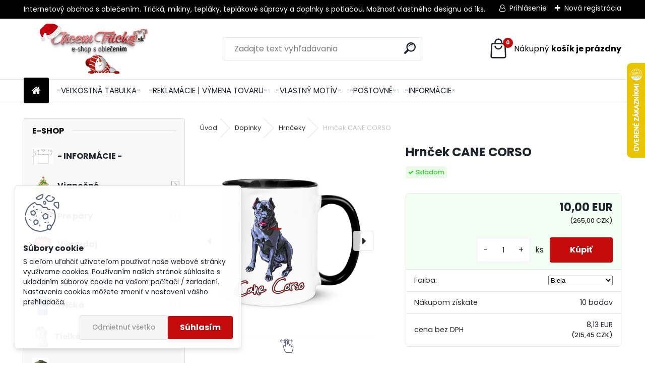

--- FILE ---
content_type: text/html; charset=utf-8
request_url: https://www.chcemtricko.sk/Hrncek-CANE-CORSO-d130.htm
body_size: 24450
content:


        <!DOCTYPE html>
    <html xmlns:og="http://ogp.me/ns#" xmlns:fb="http://www.facebook.com/2008/fbml" lang="sk" class="tmpl__uranium">
      <head>
          <script>
              window.cookie_preferences = getCookieSettings('cookie_preferences');
              window.cookie_statistics = getCookieSettings('cookie_statistics');
              window.cookie_marketing = getCookieSettings('cookie_marketing');

              function getCookieSettings(cookie_name) {
                  if (document.cookie.length > 0)
                  {
                      cookie_start = document.cookie.indexOf(cookie_name + "=");
                      if (cookie_start != -1)
                      {
                          cookie_start = cookie_start + cookie_name.length + 1;
                          cookie_end = document.cookie.indexOf(";", cookie_start);
                          if (cookie_end == -1)
                          {
                              cookie_end = document.cookie.length;
                          }
                          return unescape(document.cookie.substring(cookie_start, cookie_end));
                      }
                  }
                  return false;
              }
          </script>
                    <script async src="https://www.googletagmanager.com/gtag/js?id=MPM8W3T"></script>
                            <script>
                    window.dataLayer = window.dataLayer || [];
                    function gtag(){dataLayer.push(arguments)};
                    gtag('consent', 'default', {
                        'ad_storage': String(window.cookie_marketing) !== 'false' ? 'granted' : 'denied',
                        'analytics_storage': String(window.cookie_statistics) !== 'false' ? 'granted' : 'denied',
                        'ad_personalization': String(window.cookie_statistics) !== 'false' ? 'granted' : 'denied',
                        'ad_user_data': String(window.cookie_statistics) !== 'false' ? 'granted' : 'denied'
                    });
                    dataLayer.push({
                        'event': 'default_consent'
                    });
                </script>
                    <script>(function(w,d,s,l,i){w[l]=w[l]||[];w[l].push({'gtm.start':
          new Date().getTime(),event:'gtm.js'});var f=d.getElementsByTagName(s)[0],
        j=d.createElement(s),dl=l!='dataLayer'?'&l='+l:'';j.async=true;j.src=
        'https://www.googletagmanager.com/gtm.js?id='+i+dl;f.parentNode.insertBefore(j,f);
      })(window,document,'script','dataLayer','GTM-MPM8W3T');
        window.dataLayer = window.dataLayer || [];
        window.dataLayer.push({
            event: 'eec.pageview',
            clientIP: '18.117.188.XX'
        });

    </script>
            <title>Hrnček CANE CORSO</title>
        <script type="text/javascript">var action_unavailable='action_unavailable';var id_language = 'sk';var id_country_code = 'SK';var language_code = 'sk-SK';var path_request = '/request.php';var type_request = 'POST';var cache_break = "2427"; var enable_console_debug = false; var enable_logging_errors = false;var administration_id_language = 'sk';var administration_id_country_code = 'SK';</script>          <script type="text/javascript" src="//ajax.googleapis.com/ajax/libs/jquery/1.8.3/jquery.min.js"></script>
          <script type="text/javascript" src="//code.jquery.com/ui/1.12.1/jquery-ui.min.js" ></script>
                  <script src="/wa_script/js/jquery.hoverIntent.minified.js?_=2025-11-13-09-31" type="text/javascript"></script>
        <script type="text/javascript" src="/admin/jscripts/jquery.qtip.min.js?_=2025-11-13-09-31"></script>
                  <script src="/wa_script/js/jquery.selectBoxIt.min.js?_=2025-11-13-09-31" type="text/javascript"></script>
                  <script src="/wa_script/js/bs_overlay.js?_=2025-11-13-09-31" type="text/javascript"></script>
        <script src="/wa_script/js/bs_design.js?_=2025-11-13-09-31" type="text/javascript"></script>
        <script src="/admin/jscripts/wa_translation.js?_=2025-11-13-09-31" type="text/javascript"></script>
        <link rel="stylesheet" type="text/css" href="/css/jquery.selectBoxIt.wa_script.css?_=2025-11-13-09-31" media="screen, projection">
        <link rel="stylesheet" type="text/css" href="/css/jquery.qtip.lupa.css?_=2025-11-13-09-31">
        
                  <script src="/wa_script/js/jquery.colorbox-min.js?_=2025-11-13-09-31" type="text/javascript"></script>
          <link rel="stylesheet" type="text/css" href="/css/colorbox.css?_=2025-11-13-09-31">
          <script type="text/javascript">
            jQuery(document).ready(function() {
              (function() {
                function createGalleries(rel) {
                  var regex = new RegExp(rel + "\\[(\\d+)]"),
                      m, group = "g_" + rel, groupN;
                  $("a[rel*=" + rel + "]").each(function() {
                    m = regex.exec(this.getAttribute("rel"));
                    if(m) {
                      groupN = group + m[1];
                    } else {
                      groupN = group;
                    }
                    $(this).colorbox({
                      rel: groupN,
                      slideshow:false,
                       maxWidth: "85%",
                       maxHeight: "85%",
                       returnFocus: false
                    });
                  });
                }
                createGalleries("lytebox");
                createGalleries("lyteshow");
              })();
            });</script>
          <script type="text/javascript">
      function init_products_hovers()
      {
        jQuery(".product").hoverIntent({
          over: function(){
            jQuery(this).find(".icons_width_hack").animate({width: "130px"}, 300, function(){});
          } ,
          out: function(){
            jQuery(this).find(".icons_width_hack").animate({width: "10px"}, 300, function(){});
          },
          interval: 40
        });
      }
      jQuery(document).ready(function(){

        jQuery(".param select, .sorting select").selectBoxIt();

        jQuery(".productFooter").click(function()
        {
          var $product_detail_link = jQuery(this).parent().find("a:first");

          if($product_detail_link.length && $product_detail_link.attr("href"))
          {
            window.location.href = $product_detail_link.attr("href");
          }
        });
        init_products_hovers();
        
        ebar_details_visibility = {};
        ebar_details_visibility["user"] = false;
        ebar_details_visibility["basket"] = false;

        ebar_details_timer = {};
        ebar_details_timer["user"] = setTimeout(function(){},100);
        ebar_details_timer["basket"] = setTimeout(function(){},100);

        function ebar_set_show($caller)
        {
          var $box_name = $($caller).attr("id").split("_")[0];

          ebar_details_visibility["user"] = false;
          ebar_details_visibility["basket"] = false;

          ebar_details_visibility[$box_name] = true;

          resolve_ebar_set_visibility("user");
          resolve_ebar_set_visibility("basket");
        }

        function ebar_set_hide($caller)
        {
          var $box_name = $($caller).attr("id").split("_")[0];

          ebar_details_visibility[$box_name] = false;

          clearTimeout(ebar_details_timer[$box_name]);
          ebar_details_timer[$box_name] = setTimeout(function(){resolve_ebar_set_visibility($box_name);},300);
        }

        function resolve_ebar_set_visibility($box_name)
        {
          if(   ebar_details_visibility[$box_name]
             && jQuery("#"+$box_name+"_detail").is(":hidden"))
          {
            jQuery("#"+$box_name+"_detail").slideDown(300);
          }
          else if(   !ebar_details_visibility[$box_name]
                  && jQuery("#"+$box_name+"_detail").not(":hidden"))
          {
            jQuery("#"+$box_name+"_detail").slideUp(0, function() {
              $(this).css({overflow: ""});
            });
          }
        }

        
        jQuery("#user_icon").hoverIntent({
          over: function(){
            ebar_set_show(this);
            jQuery("#ebar_right_content .img_cart, #basket_icon").qtip("hide");
          } ,
          out: function(){
            ebar_set_hide(this);
          },
          interval: 40
        });
        
        jQuery("#user_icon").click(function(e)
        {
          if(jQuery(e.target).attr("id") == "user_icon")
          {
            window.location.href = "https://www.chcemtricko.sk/chcemtricko/e-login/";
          }
        });

        jQuery("#basket_icon").click(function(e)
        {
          if(jQuery(e.target).attr("id") == "basket_icon")
          {
            window.location.href = "https://www.chcemtricko.sk/chcemtricko/e-basket/";
          }
        });
      BS.Basket.$default_top_basket = false;
      });
    </script>        <meta http-equiv="Content-language" content="sk">
        <meta http-equiv="Content-Type" content="text/html; charset=utf-8">
        <meta name="language" content="slovak">
        <meta name="keywords" content="hrncek, hrnček, s potlačou, sublimačná, potlač, kvalitná, lacná, lacno, CANE CORSO">
        <meta name="description" content="Hrnček s potlačou CANE CORSO">
        <meta name="revisit-after" content="1 Days">
        <meta name="distribution" content="global">
        <meta name="expires" content="never">
                  <meta name="expires" content="never">
                    <link rel="previewimage" href="https://www.chcemtricko.sk/fotky31696/fotos/_vyr_130hrncek_keramicky_s_potlacou_animal_pes_dog_cane_corso_cierny.jpg" />
                    <link rel="canonical" href="https://www.chcemtricko.sk/Hrncek-CANE-CORSO-d130.htm?tab=description"/>
          <meta property="og:image" content="http://www.chcemtricko.sk/fotky31696/fotos/_vyrn_130hrncek_keramicky_s_potlacou_animal_pes_dog_cane_corso_cierny.jpg" />
<meta property="og:image:secure_url" content="https://www.chcemtricko.sk/fotky31696/fotos/_vyrn_130hrncek_keramicky_s_potlacou_animal_pes_dog_cane_corso_cierny.jpg" />
<meta property="og:image:type" content="image/jpeg" />

<meta name="google-site-verification" content="eU5kPWIHzrJFMP8WrrE44JOmuQPrdumIQvVvDCZYRG8"/>            <meta name="robots" content="index, follow">
                      <link href="//www.chcemtricko.sk/fotky31696/trickoo.jpg" rel="icon" type="image/jpeg">
          <link rel="shortcut icon" type="image/jpeg" href="//www.chcemtricko.sk/fotky31696/trickoo.jpg">
                  <link rel="stylesheet" type="text/css" href="/css/lang_dependent_css/lang_sk.css?_=2025-11-13-09-31" media="screen, projection">
                <link rel='stylesheet' type='text/css' href='/wa_script/js/styles.css?_=2025-11-13-09-31'>
        <script language='javascript' type='text/javascript' src='/wa_script/js/javascripts.js?_=2025-11-13-09-31'></script>
        <script language='javascript' type='text/javascript' src='/wa_script/js/check_tel.js?_=2025-11-13-09-31'></script>
          <script src="/assets/javascripts/buy_button.js?_=2025-11-13-09-31"></script>
            <script type="text/javascript" src="/wa_script/js/bs_user.js?_=2025-11-13-09-31"></script>
        <script type="text/javascript" src="/wa_script/js/bs_fce.js?_=2025-11-13-09-31"></script>
        <script type="text/javascript" src="/wa_script/js/bs_fixed_bar.js?_=2025-11-13-09-31"></script>
        <script type="text/javascript" src="/bohemiasoft/js/bs.js?_=2025-11-13-09-31"></script>
        <script src="/wa_script/js/jquery.number.min.js?_=2025-11-13-09-31" type="text/javascript"></script>
        <script type="text/javascript">
            BS.User.id = 31696;
            BS.User.domain = "chcemtricko";
            BS.User.is_responsive_layout = true;
            BS.User.max_search_query_length = 50;
            BS.User.max_autocomplete_words_count = 5;

            WA.Translation._autocompleter_ambiguous_query = ' Hľadaný výraz je pre našeptávač príliš všeobecný. Zadajte prosím ďalšie znaky, slová alebo pokračujte odoslaním formulára pre vyhľadávanie.';
            WA.Translation._autocompleter_no_results_found = ' Neboli nájdené žiadne produkty ani kategórie.';
            WA.Translation._error = " Chyba";
            WA.Translation._success = " Úspech";
            WA.Translation._warning = " Upozornenie";
            WA.Translation._multiples_inc_notify = '<p class="multiples-warning"><strong>Tento produkt je možné objednať iba v násobkoch #inc#. </strong><br><small>Vami zadaný počet kusov bol navýšený podľa tohto násobku.</small></p>';
            WA.Translation._shipping_change_selected = " Zmeniť...";
            WA.Translation._shipping_deliver_to_address = "_shipping_deliver_to_address";

            BS.Design.template = {
              name: "uranium",
              is_selected: function(name) {
                if(Array.isArray(name)) {
                  return name.indexOf(this.name) > -1;
                } else {
                  return name === this.name;
                }
              }
            };
            BS.Design.isLayout3 = true;
            BS.Design.templates = {
              TEMPLATE_ARGON: "argon",TEMPLATE_NEON: "neon",TEMPLATE_CARBON: "carbon",TEMPLATE_XENON: "xenon",TEMPLATE_AURUM: "aurum",TEMPLATE_CUPRUM: "cuprum",TEMPLATE_ERBIUM: "erbium",TEMPLATE_CADMIUM: "cadmium",TEMPLATE_BARIUM: "barium",TEMPLATE_CHROMIUM: "chromium",TEMPLATE_SILICIUM: "silicium",TEMPLATE_IRIDIUM: "iridium",TEMPLATE_INDIUM: "indium",TEMPLATE_OXYGEN: "oxygen",TEMPLATE_HELIUM: "helium",TEMPLATE_FLUOR: "fluor",TEMPLATE_FERRUM: "ferrum",TEMPLATE_TERBIUM: "terbium",TEMPLATE_URANIUM: "uranium",TEMPLATE_ZINCUM: "zincum",TEMPLATE_CERIUM: "cerium",TEMPLATE_KRYPTON: "krypton",TEMPLATE_THORIUM: "thorium",TEMPLATE_ETHERUM: "etherum",TEMPLATE_KRYPTONIT: "kryptonit",TEMPLATE_TITANIUM: "titanium",TEMPLATE_PLATINUM: "platinum"            };
        </script>
        
          <script src="/js/progress_button/modernizr.custom.js"></script>
                      <link rel="stylesheet" type="text/css" href="/bower_components/owl.carousel/dist/assets/owl.carousel.min.css" />
            <link rel="stylesheet" type="text/css" href="/bower_components/owl.carousel/dist/assets/owl.theme.default.min.css" />
            <script src="/bower_components/owl.carousel/dist/owl.carousel.min.js"></script>
                      <link rel="stylesheet" type="text/css" href="/bower_components/priority-nav/dist/priority-nav-core.css" />
            <script src="/bower_components/priority-nav/dist/priority-nav.js"></script>
                      <link rel="stylesheet" type="text/css" href="//static.bohemiasoft.com/jave/style.css?_=2025-11-13-09-31" media="screen">
                    <link rel="stylesheet" type="text/css" href="/css/font-awesome.4.7.0.min.css" media="screen">
          <link rel="stylesheet" type="text/css" href="/sablony/nove/uranium/uraniumred/css/product_var3.css?_=2025-11-13-09-31" media="screen">
          <style>
    :root {
        --primary: #C40B0B;
        --primary-dark: #940A0A;
        --secondary: #F8F8F8;
        --secondary-v2: #2D2D2D;
        --element-color: #1f242d;
        --stars: #ffcf15;
        --sale: #c91e1e;
        
        --empty-basket-text: " Košík je prázdny";
        --full-shopping-basket-text: "nákupný košík";
        --choose-delivery-method-text: "Výber spôsobu doručenia";
        --choose-payment-method-text: "Výber spôsobu platby";
        --free-price-text: "Zadarmo";
        --continue-without-login-text: "Pokračovanie bez prihlásenia";
        --summary-order-text: "Súhrn vašej objednávky";
        --cart-contents-text: "Váš košík";
        --in-login-text: "Prihlásenie";
        --in-registration-text: "Nová registrácia";
        --in-forgotten-pass-text: "";
        --price-list-filter-text: "Cenník";
        --search-see-everything-text: "Vidieť všetko";
        --discount-code-text: "Mám zľavový kód";
        --searched-cats-text: "Vyhľadávané kategórie";
        --back-to-eshop-text: "Späť do e-shopu";
        --to-category-menu-text: "Do kategórie";
        --back-menu-text: "Späť";
        --pagination-next-text: "Ďalšie";
        --pagination-previous-text: "Predchádzajúci";
        --cookies-files-text: "Súbory cookie";
        --newsletter-button-text: "Odoberať";
        --newsletter-be-up-to-date-text: "Buďte v obraze";
        --specify-params-text: "Vybrať parametre";
        --article-tags-text: "Tagy článku";
        --watch-product-text: "Sledovať produkt";
        --notfull-shopping-text: "Nákupný";
        --notfull-basket-is-empty-text: "košík je prázdny";
        --whole-blog-article-text: "Celý článok";
        --all-parameters-text: "Všetky parametre";
        --without-var-text: "cena bez DPH";
        --green: "#18c566";
        --primary-light: "#F2FCF8";
        --basket-content-text: " Obsah košíka";
        --products-in-cat-text: " Produkty v kategórii";
        --recalculate--text: "Prepočítať";
        
    }
</style>
          <link rel="stylesheet"
                type="text/css"
                id="tpl-editor-stylesheet"
                href="/sablony/nove/uranium/uraniumred/css/colors.css?_=2025-11-13-09-31"
                media="screen">

          <meta name="viewport" content="width=device-width, initial-scale=1.0">
          <link rel="stylesheet" 
                   type="text/css" 
                   href="https://static.bohemiasoft.com/custom-css/uranium.css?_1761723097" 
                   media="screen"><style type="text/css">
               <!--#site_logo{
                  width: 275px;
                  height: 100px;
                  background-image: url('/fotky31696/design_setup/images/custom_image_logo.jpg?cache_time=1760700504');
                  background-repeat: no-repeat;
                  
                }html body .myheader { 
          background-image: none;
          border: black;
          background-repeat: repeat;
          background-position: 0px 0px;
          background-color: #ffffff;
        }#page_background{
                  
                  background-repeat: repeat;
                  background-position: 0px 0px;
                  background-color: transparent;
                }.bgLupa{
                  padding: 0;
                  border: none;
                }

 :root { 
 }
-->
                </style>          <link rel="stylesheet" type="text/css" href="/fotky31696/design_setup/css/user_defined.css?_=1590725380" media="screen, projection">
                    <script type="text/javascript" src="/admin/jscripts/wa_dialogs.js?_=2025-11-13-09-31"></script>
            <script>
      $(document).ready(function() {
        if (getCookie('show_cookie_message' + '_31696_sk') != 'no') {
          if($('#cookies-agreement').attr('data-location') === '0')
          {
            $('.cookies-wrapper').css("top", "0px");
          }
          else
          {
            $('.cookies-wrapper').css("bottom", "0px");
          }
          $('.cookies-wrapper').show();
        }

        $('#cookies-notify__close').click(function() {
          setCookie('show_cookie_message' + '_31696_sk', 'no');
          $('#cookies-agreement').slideUp();
          $("#masterpage").attr("style", "");
          setCookie('cookie_preferences', 'true');
          setCookie('cookie_statistics', 'true');
          setCookie('cookie_marketing', 'true');
          window.cookie_preferences = true;
          window.cookie_statistics = true;
          window.cookie_marketing = true;
          if(typeof gtag === 'function') {
              gtag('consent', 'update', {
                  'ad_storage': 'granted',
                  'analytics_storage': 'granted',
                  'ad_user_data': 'granted',
                  'ad_personalization': 'granted'
              });
          }
         return false;
        });

        $("#cookies-notify__disagree").click(function(){
            save_preferences();
        });

        $('#cookies-notify__preferences-button-close').click(function(){
            var cookies_notify_preferences = $("#cookies-notify-checkbox__preferences").is(':checked');
            var cookies_notify_statistics = $("#cookies-notify-checkbox__statistics").is(':checked');
            var cookies_notify_marketing = $("#cookies-notify-checkbox__marketing").is(':checked');
            save_preferences(cookies_notify_preferences, cookies_notify_statistics, cookies_notify_marketing);
        });

        function save_preferences(preferences = false, statistics = false, marketing = false)
        {
            setCookie('show_cookie_message' + '_31696_sk', 'no');
            $('#cookies-agreement').slideUp();
            $("#masterpage").attr("style", "");
            setCookie('cookie_preferences', preferences);
            setCookie('cookie_statistics', statistics);
            setCookie('cookie_marketing', marketing);
            window.cookie_preferences = preferences;
            window.cookie_statistics = statistics;
            window.cookie_marketing = marketing;
            if(marketing && typeof gtag === 'function')
            {
                gtag('consent', 'update', {
                    'ad_storage': 'granted'
                });
            }
            if(statistics && typeof gtag === 'function')
            {
                gtag('consent', 'update', {
                    'analytics_storage': 'granted',
                    'ad_user_data': 'granted',
                    'ad_personalization': 'granted',
                });
            }
            if(marketing === false && BS && BS.seznamIdentity) {
                BS.seznamIdentity.clearIdentity();
            }
        }

        /**
         * @param {String} cookie_name
         * @returns {String}
         */
        function getCookie(cookie_name) {
          if (document.cookie.length > 0)
          {
            cookie_start = document.cookie.indexOf(cookie_name + "=");
            if (cookie_start != -1)
            {
              cookie_start = cookie_start + cookie_name.length + 1;
              cookie_end = document.cookie.indexOf(";", cookie_start);
              if (cookie_end == -1)
              {
                cookie_end = document.cookie.length;
              }
              return unescape(document.cookie.substring(cookie_start, cookie_end));
            }
          }
          return "";
        }
        
        /**
         * @param {String} cookie_name
         * @param {String} value
         */
        function setCookie(cookie_name, value) {
          var time = new Date();
          time.setTime(time.getTime() + 365*24*60*60*1000); // + 1 rok
          var expires = "expires="+time.toUTCString();
          document.cookie = cookie_name + "=" + escape(value) + "; " + expires + "; path=/";
        }
      });
    </script>
    <script async src="https://www.googletagmanager.com/gtag/js?id=AW-11031434500"></script><script>
window.dataLayer = window.dataLayer || [];
function gtag(){dataLayer.push(arguments);}
gtag('js', new Date());
gtag('config', 'AW-11031434500', { debug_mode: true });
</script>        <script type="text/javascript" src="/wa_script/js/search_autocompleter.js?_=2025-11-13-09-31"></script>
              <script>
              WA.Translation._complete_specification = "Kompletné špecifikácie";
              WA.Translation._dont_have_acc = "Nemáte účet? ";
              WA.Translation._have_acc = "Máte už účet? ";
              WA.Translation._register_titanium = "Zaregistrovať sa";
              WA.Translation._login_titanium = "Prihlásiť";
              WA.Translation._placeholder_voucher = "Sem vložte kód";
          </script>
                <script src="/wa_script/js/template/uranium/script.js?_=2025-11-13-09-31"></script>
                    <link rel="stylesheet" type="text/css" href="/assets/vendor/magnific-popup/magnific-popup.css" />
      <script src="/assets/vendor/magnific-popup/jquery.magnific-popup.js"></script>
      <script type="text/javascript">
        BS.env = {
          decPoint: ",",
          basketFloatEnabled: false        };
      </script>
      <script type="text/javascript" src="/node_modules/select2/dist/js/select2.min.js"></script>
      <script type="text/javascript" src="/node_modules/maximize-select2-height/maximize-select2-height.min.js"></script>
      <script type="text/javascript">
        (function() {
          $.fn.select2.defaults.set("language", {
            noResults: function() {return " Žiadny záznam nebol nájdený"},
            inputTooShort: function(o) {
              var n = o.minimum - o.input.length;
              return "_input_too_short".replace("#N#", n);
            }
          });
          $.fn.select2.defaults.set("width", "100%")
        })();

      </script>
      <link type="text/css" rel="stylesheet" href="/node_modules/select2/dist/css/select2.min.css" />
      <script type="text/javascript" src="/wa_script/js/countdown_timer.js?_=2025-11-13-09-31"></script>
      <script type="text/javascript" src="/wa_script/js/app.js?_=2025-11-13-09-31"></script>
      <script type="text/javascript" src="/node_modules/jquery-validation/dist/jquery.validate.min.js"></script>

      
          </head>
          <script type="text/javascript">
        var fb_pixel = 'active';
      </script>
      <script type="text/javascript" src="/wa_script/js/fb_pixel_func.js"></script>
        <body class="lang-sk layout3 not-home page-product-detail page-product-130 basket-empty slider_available template-slider-disabled vat-payer-y alternative-currency-y" >
      <!-- Google Tag Manager (noscript) end -->
    <noscript><iframe src="https://www.googletagmanager.com/ns.html?id=GTM-MPM8W3T"
                      height="0" width="0" style="display:none;visibility:hidden"></iframe></noscript>
    <!-- End Google Tag Manager (noscript) -->
          <a name="topweb"></a>
            <div id="cookies-agreement" class="cookies-wrapper" data-location="1"
         >
      <div class="cookies-notify-background"></div>
      <div class="cookies-notify" style="display:block!important;">
        <div class="cookies-notify__bar">
          <div class="cookies-notify__bar1">
            <div class="cookies-notify__text"
                                 >
                S cieľom uľahčiť užívateľom používať naše webové stránky využívame cookies. Používaním našich stránok súhlasíte s ukladaním súborov cookie na vašom počítači / zariadení. Nastavenia cookies môžete zmeniť v nastavení vášho prehliadača.            </div>
            <div class="cookies-notify__button">
                <a href="#" id="cookies-notify__disagree" class="secondary-btn"
                   style="color: #000000;
                           background-color: #c8c8c8;
                           opacity: 1"
                >Odmietnuť všetko</a>
              <a href="#" id="cookies-notify__close"
                 style="color: #000000;
                        background-color: #c8c8c8;
                        opacity: 1"
                >Súhlasím</a>
            </div>
          </div>
                        <div class="cookies-notify__detail_box hidden"
                             >
                <div id="cookies-nofify__close_detail"> Zavrieť</div>
                <div>
                    <br />
                    <b> Čo sú cookies?</b><br />
                    <span> Cookies sú krátke textové informácie, ktoré sú uložené vo Vašom prehliadači. Tieto informácie bežne používajú všetky webové stránky a ich prechádzaním dochádza k ukladaniu cookies. Pomocou partnerských skriptov, ktoré môžu stránky používať (napríklad Google analytics</span><br /><br />
                    <b> Ako môžem nastaviť prácu webu s cookies?</b><br />
                    <span> Napriek tomu, že odporúčame povoliť používanie všetkých typov cookies, prácu webu s nimi môžete nastaviť podľa vlastných preferencií pomocou checkboxov zobrazených nižšie. Po odsúhlasení nastavenia práce s cookies môžete zmeniť svoje rozhodnutie zmazaním či editáciou cookies priamo v nastavení Vášho prehliadača. Podrobnejšie informácie k premazaniu cookies nájdete v Pomocníkovi Vášho prehliadača.</span>
                </div>
                <div class="cookies-notify__checkboxes"
                                    >
                    <div class="checkbox-custom checkbox-default cookies-notify__checkbox">
                        <input type="checkbox" id="cookies-notify-checkbox__functional" checked disabled />
                        <label for="cookies-notify-checkbox__functional" class="cookies-notify__checkbox_label"> Nutné</label>
                    </div>
                    <div class="checkbox-custom checkbox-default cookies-notify__checkbox">
                        <input type="checkbox" id="cookies-notify-checkbox__preferences" checked />
                        <label for="cookies-notify-checkbox__preferences" class="cookies-notify__checkbox_label"> Preferenčné</label>
                    </div>
                    <div class="checkbox-custom checkbox-default cookies-notify__checkbox">
                        <input type="checkbox" id="cookies-notify-checkbox__statistics" checked />
                        <label for="cookies-notify-checkbox__statistics" class="cookies-notify__checkbox_label"> Štatistické</label>
                    </div>
                    <div class="checkbox-custom checkbox-default cookies-notify__checkbox">
                        <input type="checkbox" id="cookies-notify-checkbox__marketing" checked />
                        <label for="cookies-notify-checkbox__marketing" class="cookies-notify__checkbox_label"> Marketingové</label>
                    </div>
                </div>
                <div id="cookies-notify__cookie_types">
                    <div class="cookies-notify__cookie_type cookie-active" data-type="functional">
                         Nutné (13)
                    </div>
                    <div class="cookies-notify__cookie_type" data-type="preferences">
                         Preferenčné (1)
                    </div>
                    <div class="cookies-notify__cookie_type" data-type="statistics">
                         Štatistické (15)
                    </div>
                    <div class="cookies-notify__cookie_type" data-type="marketing">
                         Marketingové (15)
                    </div>
                    <div class="cookies-notify__cookie_type" data-type="unclassified">
                         Neklasifikované (7)
                    </div>
                </div>
                <div id="cookies-notify__cookie_detail">
                    <div class="cookie-notify__cookie_description">
                        <span id="cookie-notify__description_functional" class="cookie_description_active"> Tieto informácie sú nevyhnutné k správnemu chodu webovej stránky ako napríklad vkladanie tovaru do košíka, uloženie vyplnených údajov alebo prihlásenie do zákazníckej sekcie.</span>
                        <span id="cookie-notify__description_preferences" class="hidden"> Tieto cookies umožnia prispôsobiť správanie alebo vzhľad stránky podľa Vašich potrieb, napríklad voľba jazyka.</span>
                        <span id="cookie-notify__description_statistics" class="hidden"> Vďaka týmto cookies môžu majitelia aj developeri webu viac porozumieť správaniu užívateľov a vyvijať stránku tak, aby bola čo najviac prozákaznícka. Teda aby ste čo najrýchlejšie našli hľadaný tovar alebo čo najľahšie dokončili jeho nákup.</span>
                        <span id="cookie-notify__description_marketing" class="hidden"> Tieto informácie umožnia personalizovať zobrazenie ponúk priamo pre Vás vďaka historickej skúsenosti prehliadania predchádzajúcich stránok a ponúk.</span>
                        <span id="cookie-notify__description_unclassified" class="hidden"> Tieto cookies zatiaľ neboli roztriedené do vlastnej kategórie.</span>
                    </div>
                    <style>
                        #cookies-notify__cookie_detail_table td
                        {
                            color: #ffffff                        }
                    </style>
                    <table class="table" id="cookies-notify__cookie_detail_table">
                        <thead>
                            <tr>
                                <th> Meno</th>
                                <th> Účel</th>
                                <th> Vypršanie</th>
                            </tr>
                        </thead>
                        <tbody>
                                                    <tr>
                                <td>show_cookie_message</td>
                                <td>Ukladá informácie o potrebe zobrazenia cookie lišty</td>
                                <td>1 rok</td>
                            </tr>
                                                        <tr>
                                <td>__zlcmid</td>
                                <td>Tento súbor cookie sa používa na uloženie identity návštevníka počas návštev a preferencie návštevníka deaktivovať našu funkciu živého chatu. </td>
                                <td>1 rok</td>
                            </tr>
                                                        <tr>
                                <td>__cfruid</td>
                                <td>Tento súbor cookie je súčasťou služieb poskytovaných spoločnosťou Cloudflare – vrátane vyrovnávania záťaže, doručovania obsahu webových stránok a poskytovania pripojenia DNS pre prevádzkovateľov webových stránok. </td>
                                <td>relácie</td>
                            </tr>
                                                        <tr>
                                <td>_auth</td>
                                <td>Zaisťuje bezpečnosť prehliadania návštevníkov tým, že zabraňuje falšovaniu požiadaviek medzi stránkami. Tento súbor cookie je nevyhnutný pre bezpečnosť webu a návštevníka. </td>
                                <td>1 rok</td>
                            </tr>
                                                        <tr>
                                <td>csrftoken</td>
                                <td>Pomáha predchádzať útokom Cross-Site Request Forgery (CSRF).</td>
                                <td>1 rok</td>
                            </tr>
                                                        <tr>
                                <td>PHPSESSID</td>
                                <td>Zachováva stav užívateľskej relácie naprieč požiadavkami na stránky. </td>
                                <td>relácie</td>
                            </tr>
                                                        <tr>
                                <td>rc::a</td>
                                <td>Tento súbor cookie sa používa na rozlíšenie medzi ľuďmi a robotmi. To je výhodné pre web, aby
vytvárať platné správy o používaní ich webových stránok. </td>
                                <td>persistentní</td>
                            </tr>
                                                        <tr>
                                <td>rc::c</td>
                                <td>Tento súbor cookie sa používa na rozlíšenie medzi ľuďmi a robotmi. </td>
                                <td>relácie</td>
                            </tr>
                                                        <tr>
                                <td>AWSALBCORS</td>
                                <td>Registruje, ktorý server-cluster obsluhuje návštevníka. To sa používa v kontexte s vyrovnávaním záťaže, aby sa optimalizovala užívateľská skúsenosť. </td>
                                <td>6 dnů</td>
                            </tr>
                                                        <tr>
                                <td>18plus_allow_access#</td>
                                <td>Ukladá informáciu o odsúhlasení okna 18+ pre web.</td>
                                <td>neznámy</td>
                            </tr>
                                                        <tr>
                                <td>18plus_cat#</td>
                                <td>Ukladá informáciu o odsúhlasení okna 18+ pre kategóriu.</td>
                                <td>neznámy</td>
                            </tr>
                                                        <tr>
                                <td>bs_slide_menu</td>
                                <td></td>
                                <td>neznámy</td>
                            </tr>
                                                        <tr>
                                <td>left_menu</td>
                                <td>Ukladá informáciu o spôsobe zobrazenia ľavého menu.</td>
                                <td>neznámy</td>
                            </tr>
                                                    </tbody>
                    </table>
                    <div class="cookies-notify__button">
                        <a href="#" id="cookies-notify__preferences-button-close"
                           style="color: #000000;
                                background-color: #c8c8c8;
                                opacity: 1">
                            Uložiť nastavenia                        </a>
                    </div>
                </div>
            </div>
                    </div>
      </div>
    </div>
    
  <div id="responsive_layout_large"></div><div id="page">      <div class="top-bar" id="topBar">
                  <div class="top-bar-content">
            <p>Internetový obchod s oblečením. Tričká, mikiny, tepláky, teplákové súpravy a doplnky s potlačou. Možnosť vlastného designu od 1ks.</p>          </div>
                    <div class="top-bar-login">
                          <span class="user-login"><a href="/chcemtricko/e-login">Prihlásenie</a></span>
              <span class="user-register"><a href="/chcemtricko/e-register">Nová registrácia</a></span>
                        </div>
                        </div>
          <script type="text/javascript">
      var responsive_articlemenu_name = ' Menu';
      var responsive_eshopmenu_name = ' E-shop';
    </script>
        <link rel="stylesheet" type="text/css" href="/css/masterslider.css?_=2025-11-13-09-31" media="screen, projection">
    <script type="text/javascript" src="/js/masterslider.min.js"></script>
    <div class="myheader">
            <!--[if IE 6]>
    <style>
    #main-menu ul ul{visibility:visible;}
    </style>
    <![endif]-->

    
    <div id="new_top_menu"><!-- TOPMENU -->
            <div id="new_template_row" class="">
                 <ul>
            <li class="eshop-menu-home">
              <a href="//www.chcemtricko.sk" class="top_parent_act" aria-label="Homepage">
                              </a>
            </li>
          </ul>
          
<ul><li class="eshop-menu-4 eshop-menu-order-1 eshop-menu-odd"><a href="/VELKOSTNA-TABULKA-a4_0.htm"  class="top_parent">-VEĽKOSTNÁ TABULKA-</a>
</li></ul>
<ul><li class="eshop-menu-5 eshop-menu-order-2 eshop-menu-even"><a href="/vymena"  class="top_parent">-REKLAMÁCIE | VÝMENA TOVARU-</a>
</li></ul>
<ul><li class="eshop-menu-1 eshop-menu-order-3 eshop-menu-odd"><a href="/VLASTNY-MOTIV-a1_0.htm"  class="top_parent">-VLASTNÝ MOTÍV-</a>
</li></ul>
<ul><li class="eshop-menu-6 eshop-menu-order-4 eshop-menu-even"><a href="/POSTOVNE-a6_0.htm"  class="top_parent">-POŠTOVNÉ-</a>
</li></ul>
<ul><li class="eshop-menu-3 eshop-menu-order-5 eshop-menu-odd"><a href="/INFORMACIE-a3_0.htm"  class="top_parent">-INFORMÁCIE-</a> <ul><!--[if lte IE 7]><table><tr><td><![endif]--> <li class="eshop-submenu-9"><a href="/Vernostny-program-a3_9.htm" >Vernostný program</a></li><li class="eshop-submenu-1"><a target="_new" href="http://www.webareal.sk/chcemtricko/show-free.htm?fid=14" >Obchodné podmienky</a></li><li class="eshop-submenu-2"><a target="_new" href="http://www.webareal.sk/chcemtricko/show-free.htm?fid=29" >Ochrana osobných údajov</a></li><li class="eshop-submenu-8"><a target="_new" href="http://www.webareal.sk/chcemtricko/show-free.htm?fid=30" >Odstúpenie od zmluvy</a></li><li class="eshop-submenu-5"><a target="_self" href="http://www.webareal.sk/chcemtricko/show-free.htm?fid=21" >Vlastný motív</a></li><li class="eshop-submenu-6"><a target="_new" href="http://www.webareal.sk/chcemtricko/show-free.htm?fid=24" >Oblečenie pre firmy a eventy</a></li><li class="eshop-submenu-7"><a target="_self" href="http://www.webareal.sk/chcemtricko/show-free.htm?fid=25" >Digitálna tlač</a></li><li class="eshop-submenu-11"><a href="/Najcastejsie-otazky-a3_11.htm" >Najčastejšie otázky</a></li><li class="eshop-submenu-3"><a href="/Kontakty-a3_3.htm" >Kontakty</a></li><li class="eshop-submenu-12"><a href="/Velkoobchodna-spolupraca-a3_12.htm" >Veľkoobchodná spolupráca</a></li><li class="eshop-submenu-10"><a href="/Recenzie-od-zakaznikov-a3_10.htm" >Recenzie od zákazníkov</a></li> <!--[if lte IE 7]></td></tr></table><![endif]--></ul> 
</li></ul>      </div>
    </div><!-- END TOPMENU -->
            <div class="navigate_bar">
            <div class="logo-wrapper">
            <a id="site_logo" href="//www.chcemtricko.sk" class="mylogo" aria-label="Logo"></a>
    </div>
                <div id="search">
      <form name="search" id="searchForm" action="/search-engine.htm" method="GET" enctype="multipart/form-data">
        <label for="q" class="title_left2"> Hľadanie</label>
        <p>
          <input name="slovo" type="text" class="inputBox" id="q" placeholder=" Zadajte text vyhľadávania" maxlength="50">
          
          <input type="hidden" id="source_service" value="www.webareal.sk">
        </p>
        <div class="wrapper_search_submit">
          <input type="submit" class="search_submit" aria-label="search" name="search_submit" value="">
        </div>
        <div id="search_setup_area">
          <input id="hledatjak2" checked="checked" type="radio" name="hledatjak" value="2">
          <label for="hledatjak2">Hľadať v tovare</label>
          <br />
          <input id="hledatjak1"  type="radio" name="hledatjak" value="1">
          <label for="hledatjak1">Hľadať v článkoch</label>
                    <script type="text/javascript">
            function resolve_search_mode_visibility()
            {
              if (jQuery('form[name=search] input').is(':focus'))
              {
                if (jQuery('#search_setup_area').is(':hidden'))
                {
                  jQuery('#search_setup_area').slideDown(400);
                }
              }
              else
              {
                if (jQuery('#search_setup_area').not(':hidden'))
                {
                  jQuery('#search_setup_area').slideUp(400);
                }
              }
            }

            $('form[name=search] input').click(function() {
              this.focus();
            });

            jQuery('form[name=search] input')
                .focus(function() {
                  resolve_search_mode_visibility();
                })
                .blur(function() {
                  setTimeout(function() {
                    resolve_search_mode_visibility();
                  }, 1000);
                });

          </script>
                  </div>
      </form>
    </div>
            
  <div id="ebar" class="" >        <div id="basket_icon" >
            <div id="basket_detail">
                <div id="basket_arrow_tag"></div>
                <div id="basket_content_tag">
                    <a id="quantity_tag" href="/chcemtricko/e-basket" rel="nofollow" class="elink"><span class="quantity_count">0</span>
                    <span class="basket_empty"> Váš nákupný košík <span class="bold">je prázdny</span></span></a>                </div>
            </div>
        </div>
                </div>      </div>
          </div>
    <div id="page_background">      <div class="hack-box"><!-- HACK MIN WIDTH FOR IE 5, 5.5, 6  -->
                  <div id="masterpage" style="margin-bottom:95px;"><!-- MASTER PAGE -->
              <div id="header">          </div><!-- END HEADER -->
                    <div id="aroundpage"><!-- AROUND PAGE -->
            <div class="extra-menu-wrapper">
      <!-- LEFT BOX -->
      <div id="left-box">
              <div class="menu-typ-2" id="left_eshop">
                <p class="title_left_eshop">E-shop</p>
          
        <div id="inleft_eshop">
          <div class="leftmenu">
                <ul class="root-eshop-menu">
            <li class="new-tmpl-home-button">
        <a href="//www.chcemtricko.sk">
          <i class="fa fa-home" aria-hidden="true"></i>
        </a>
      </li>
              <li class="leftmenuDef category-menu-166 category-menu-order-1 category-menu-odd remove_point hasImg">
          <a href="/INFORMACIE-c166_0_1.htm"><img src="/fotky31696/icons/_vyr_8848ta.jpg" class="icons_menu_left_img">            <strong>
              - INFORMÁCIE -            </strong>
            </a>        </li>

                <li class="sub leftmenuDef category-menu-151 category-menu-order-2 category-menu-even remove_point hasImg">
          <a href="/vianocne"><img src="/fotky31696/icons/christmas_tree_PNG141.png" class="icons_menu_left_img">            <strong>
              Vianočné            </strong>
                  <!--[if IE 7]><!--></a><!--<![endif]-->
      <!--[if lte IE 6]><table><tr><td><![endif]-->
          <ul class="eshop-submenu level-2">
            <li class="new-tmpl-home-button">
        <a href="//">
          <i class="fa fa-home" aria-hidden="true"></i>
        </a>
      </li>
              <li class="leftmenuDef category-submenu-159 masonry_item remove_point">
          <a href="/Vypredaj-c151_159_2.htm">            <strong>
              Výpredaj             </strong>
            </a>        </li>

                <li class="leftmenuDef category-submenu-105 masonry_item remove_point hasImg">
          <a href="/vianocne/tricka"><img src="/fotky31696/icons/T_shirt-47.png" class="icons_menu_left_img">            <strong>
              Tričká            </strong>
            </a>        </li>

                <li class="leftmenuDef category-submenu-106 masonry_item remove_point hasImg">
          <a href="/vianocne/mikiny"><img src="/fotky31696/icons/mikina.png" class="icons_menu_left_img">            <strong>
              Mikiny            </strong>
            </a>        </li>

                <li class="leftmenuDef category-submenu-107 masonry_item remove_point hasImg">
          <a href="/vianocne/ciapky"><img src="/fotky31696/icons/santa_hat_-png_1203804.png" class="icons_menu_left_img">            <strong>
              Čiapky            </strong>
            </a>        </li>

                <li class="leftmenuDef category-submenu-108 masonry_item remove_point hasImg">
          <a href="/vianocne/hrnceky"><img src="/fotky31696/icons/mug.png" class="icons_menu_left_img">            <strong>
              Hrnčeky            </strong>
            </a>        </li>

                <li class="leftmenuDef category-submenu-109 masonry_item remove_point hasImg">
          <a href="/vianocne/detske-body"><img src="/fotky31696/icons/body.png" class="icons_menu_left_img">            <strong>
              Detské            </strong>
            </a>        </li>

                <li class="leftmenuDef category-submenu-163 masonry_item remove_point">
          <a href="/vianocne/vankuse">            <strong>
              Vankúše            </strong>
            </a>        </li>

                <li class="leftmenuDef category-submenu-186 masonry_item remove_point">
          <a href="/vianocne/uteraky">            <strong>
              Uteráky            </strong>
            </a>        </li>

            </ul>
      <style>
        #left-box .remove_point a::before
        {
          display: none;
        }
      </style>
          <!--[if lte IE 6]></td></tr></table></a><![endif]-->
      </a>        </li>

                <li class="sub leftmenuDef category-menu-138 category-menu-order-3 category-menu-odd remove_point hasImg">
          <a href="/pre-pary"><img src="/fotky31696/icons/33b12282b1a5e742aa4f32d2f0381a52.jpg" class="icons_menu_left_img">            <strong>
              Pre páry            </strong>
                  <!--[if IE 7]><!--></a><!--<![endif]-->
      <!--[if lte IE 6]><table><tr><td><![endif]-->
          <ul class="eshop-submenu level-2">
            <li class="new-tmpl-home-button">
        <a href="//">
          <i class="fa fa-home" aria-hidden="true"></i>
        </a>
      </li>
              <li class="leftmenuDef category-submenu-42 masonry_item remove_point hasImg">
          <a href="/pre-pary/vypredaj"><img src="/fotky31696/icons/vypredaj.png" class="icons_menu_left_img">            <strong>
              Výpredaj            </strong>
            </a>        </li>

                <li class="leftmenuDef category-submenu-37 masonry_item remove_point hasImg">
          <a href="/pre-pary/tricka"><img src="/fotky31696/icons/T_shirt-47.png" class="icons_menu_left_img">            <strong>
              Tričká            </strong>
            </a>        </li>

                <li class="leftmenuDef category-submenu-156 masonry_item remove_point">
          <a href="/pre-pary/tricka-dlhy-rukav">            <strong>
              Tričká s dlhým rukávom            </strong>
            </a>        </li>

                <li class="leftmenuDef category-submenu-38 masonry_item remove_point hasImg">
          <a href="/pre-pary/mikiny"><img src="/fotky31696/icons/mikina.png" class="icons_menu_left_img">            <strong>
              Mikiny            </strong>
            </a>        </li>

                <li class="leftmenuDef category-submenu-155 masonry_item remove_point">
          <a href="/Teplaky-c138_155_2.htm">            <strong>
              Tepláky            </strong>
            </a>        </li>

                <li class="leftmenuDef category-submenu-36 masonry_item remove_point hasImg">
          <a href="/pre-pary/capice"><img src="/fotky31696/icons/Skater-Cap-icon.png" class="icons_menu_left_img">            <strong>
              Čapice            </strong>
            </a>        </li>

                <li class="leftmenuDef category-submenu-39 masonry_item remove_point hasImg">
          <a href="/pre-pary/hrnceky"><img src="/fotky31696/icons/hrnek.png" class="icons_menu_left_img">            <strong>
              Hrnčeky            </strong>
            </a>        </li>

                <li class="leftmenuDef category-submenu-40 masonry_item remove_point hasImg">
          <a href="/pre-pary/vankuse"><img src="/fotky31696/icons/vankus.png" class="icons_menu_left_img">            <strong>
              Vankúše            </strong>
            </a>        </li>

                <li class="leftmenuDef category-submenu-166 masonry_item remove_point">
          <a href="/Tielka-c138_166_2.htm">            <strong>
              Tielká            </strong>
            </a>        </li>

            </ul>
      <style>
        #left-box .remove_point a::before
        {
          display: none;
        }
      </style>
          <!--[if lte IE 6]></td></tr></table></a><![endif]-->
      </a>        </li>

                <li class="leftmenuDef category-menu-136 category-menu-order-4 category-menu-even remove_point hasImg">
          <a href="/vypredaj"><img src="/fotky31696/icons/Sale-Free-Download-PNG.png" class="icons_menu_left_img">            <strong>
              Výpredaj            </strong>
            </a>        </li>

                <li class="sub leftmenuDef category-menu-139 category-menu-order-5 category-menu-odd remove_point hasImg">
          <a href="/Pre-rodinu-c139_0_1.htm"><img src="/fotky31696/icons/222.jpg" class="icons_menu_left_img">            <strong>
              Pre rodinu            </strong>
                  <!--[if IE 7]><!--></a><!--<![endif]-->
      <!--[if lte IE 6]><table><tr><td><![endif]-->
          <ul class="eshop-submenu level-2">
            <li class="new-tmpl-home-button">
        <a href="//">
          <i class="fa fa-home" aria-hidden="true"></i>
        </a>
      </li>
              <li class="leftmenuDef category-submenu-151 masonry_item remove_point hasImg">
          <a href="/Podbradniky-c139_151_2.htm"><img src="/fotky31696/icons/cerveny.png" class="icons_menu_left_img">            <strong>
              Podbradníky            </strong>
            </a>        </li>

                <li class="leftmenuDef category-submenu-43 masonry_item remove_point hasImg">
          <a href="/pre-rodinu/detske-oblecenie"><img src="/fotky31696/icons/kid-icon.png" class="icons_menu_left_img">            <strong>
              Detské body            </strong>
            </a>        </li>

                <li class="leftmenuDef category-submenu-44 masonry_item remove_point hasImg">
          <a href="/pre-rodinu/tricka"><img src="/fotky31696/icons/T_shirt-47.png" class="icons_menu_left_img">            <strong>
              Tričká            </strong>
            </a>        </li>

                <li class="leftmenuDef category-submenu-113 masonry_item remove_point hasImg">
          <a href="/pre-rodinu/mikiny"><img src="/fotky31696/icons/mikina.png" class="icons_menu_left_img">            <strong>
              Mikiny            </strong>
            </a>        </li>

            </ul>
      <style>
        #left-box .remove_point a::before
        {
          display: none;
        }
      </style>
          <!--[if lte IE 6]></td></tr></table></a><![endif]-->
      </a>        </li>

                <li class="sub leftmenuDef category-menu-137 category-menu-order-6 category-menu-even remove_point hasImg">
          <a href="/tricka"><img src="/fotky31696/icons/455555.jpg" class="icons_menu_left_img">            <strong>
              Tričká            </strong>
                  <!--[if IE 7]><!--></a><!--<![endif]-->
      <!--[if lte IE 6]><table><tr><td><![endif]-->
          <ul class="eshop-submenu level-2">
            <li class="new-tmpl-home-button">
        <a href="//">
          <i class="fa fa-home" aria-hidden="true"></i>
        </a>
      </li>
              <li class="leftmenuDef category-submenu-13 masonry_item remove_point hasImg">
          <a href="/alko"><img src="/fotky31696/icons/32439-beer-mug-icon.png" class="icons_menu_left_img">            <strong>
              Alko            </strong>
            </a>        </li>

                <li class="sub leftmenuDef category-submenu-14 masonry_item remove_point hasImg">
          <a href="/auta-a-tuning"><img src="/fotky31696/icons/Muscle-Car-Pontiac-GTO-icon.png" class="icons_menu_left_img">            <strong>
              Autá a tuning            </strong>
                  <!--[if IE 7]><!--></a><!--<![endif]-->
      <!--[if lte IE 6]><table><tr><td><![endif]-->
          <ul class="eshop-submenu level-3">
            <li class="new-tmpl-home-button">
        <a href="//">
          <i class="fa fa-home" aria-hidden="true"></i>
        </a>
      </li>
              <li class="leftmenuDef category-submenu-124 remove_point">
          <a href="/Autobusy-c137_124_3.htm">            <strong>
              Autobusy            </strong>
            </a>        </li>

                <li class="leftmenuDef category-submenu-122 remove_point">
          <a href="/Kamiony-a-nakladne-auta-c137_122_3.htm">            <strong>
              Kamióny a nákladné autá            </strong>
            </a>        </li>

                <li class="sub leftmenuDef category-submenu-121 remove_point">
          <a href="/Osobne-auta-c137_121_3.htm">            <strong>
              Osobné autá            </strong>
                  <!--[if IE 7]><!--></a><!--<![endif]-->
      <!--[if lte IE 6]><table><tr><td><![endif]-->
          <ul class="eshop-submenu level-4">
            <li class="new-tmpl-home-button">
        <a href="//">
          <i class="fa fa-home" aria-hidden="true"></i>
        </a>
      </li>
              <li class="leftmenuDef category-submenu-161 remove_point">
          <a href="/Audi-c137_161_4.htm">            <strong>
              Audi            </strong>
            </a>        </li>

                <li class="leftmenuDef category-submenu-135 remove_point">
          <a href="/BMW-c137_135_4.htm">            <strong>
              BMW            </strong>
            </a>        </li>

                <li class="leftmenuDef category-submenu-134 remove_point">
          <a href="/Honda-c137_134_4.htm">            <strong>
              Honda            </strong>
            </a>        </li>

                <li class="leftmenuDef category-submenu-128 remove_point">
          <a href="/Ostatne-c137_128_4.htm">            <strong>
              Ostatné            </strong>
            </a>        </li>

                <li class="leftmenuDef category-submenu-125 remove_point">
          <a href="/Volkswagen-c137_125_4.htm">            <strong>
              Volkswagen            </strong>
            </a>        </li>

            </ul>
      <style>
        #left-box .remove_point a::before
        {
          display: none;
        }
      </style>
          <!--[if lte IE 6]></td></tr></table></a><![endif]-->
      </a>        </li>

                <li class="leftmenuDef category-submenu-123 remove_point">
          <a href="/Ostatne-c137_123_3.htm">            <strong>
              Ostatné            </strong>
            </a>        </li>

            </ul>
      <style>
        #left-box .remove_point a::before
        {
          display: none;
        }
      </style>
          <!--[if lte IE 6]></td></tr></table></a><![endif]-->
      </a>        </li>

                <li class="leftmenuDef category-submenu-15 masonry_item remove_point hasImg">
          <a href="/hudobne"><img src="/fotky31696/icons/Music-icon.png" class="icons_menu_left_img">            <strong>
              Hudobné            </strong>
            </a>        </li>

                <li class="leftmenuDef category-submenu-131 masonry_item remove_point hasImg">
          <a href="/laska"><img src="/fotky31696/icons/qpI6OBzq.jpg" class="icons_menu_left_img">            <strong>
              Láska            </strong>
            </a>        </li>

                <li class="sub leftmenuDef category-submenu-16 masonry_item remove_point hasImg">
          <a href="/motorkarske"><img src="/fotky31696/icons/Motorcycle-icon.png" class="icons_menu_left_img">            <strong>
              Motorkárske            </strong>
                  <!--[if IE 7]><!--></a><!--<![endif]-->
      <!--[if lte IE 6]><table><tr><td><![endif]-->
          <ul class="eshop-submenu level-3">
            <li class="new-tmpl-home-button">
        <a href="//">
          <i class="fa fa-home" aria-hidden="true"></i>
        </a>
      </li>
              <li class="leftmenuDef category-submenu-17 remove_point">
          <a href="/motorkarske/choppers">            <strong>
              Choppers            </strong>
            </a>        </li>

                <li class="leftmenuDef category-submenu-18 remove_point">
          <a href="/motorkarske/enduro-cross">            <strong>
              Enduro/Cross            </strong>
            </a>        </li>

                <li class="leftmenuDef category-submenu-19 remove_point">
          <a href="/motorkarske/street">            <strong>
              Street            </strong>
            </a>        </li>

                <li class="leftmenuDef category-submenu-20 remove_point">
          <a href="/motorkarske/quad">            <strong>
              Quad            </strong>
            </a>        </li>

                <li class="leftmenuDef category-submenu-21 remove_point">
          <a href="/motorkarske/znacky">            <strong>
              Značky            </strong>
            </a>        </li>

            </ul>
      <style>
        #left-box .remove_point a::before
        {
          display: none;
        }
      </style>
          <!--[if lte IE 6]></td></tr></table></a><![endif]-->
      </a>        </li>

                <li class="leftmenuDef category-submenu-22 masonry_item remove_point hasImg">
          <a href="/nabozenske"><img src="/fotky31696/icons/naboz.png" class="icons_menu_left_img">            <strong>
              Náboženské            </strong>
            </a>        </li>

                <li class="leftmenuDef category-submenu-23 masonry_item remove_point hasImg">
          <a href="/namornicke"><img src="/fotky31696/icons/anchor-icon.png" class="icons_menu_left_img">            <strong>
              Námornícke / dovolenkové            </strong>
            </a>        </li>

                <li class="leftmenuDef category-submenu-24 masonry_item remove_point hasImg">
          <a href="/narodeninove"><img src="/fotky31696/icons/32421-birthday-cake-icon.png" class="icons_menu_left_img">            <strong>
              Narodeninové            </strong>
            </a>        </li>

                <li class="leftmenuDef category-submenu-25 masonry_item remove_point hasImg">
          <a href="/narodne-ludove"><img src="/fotky31696/icons/Slovakia-icon.png" class="icons_menu_left_img">            <strong>
              Národné / ľudové            </strong>
            </a>        </li>

                <li class="leftmenuDef category-submenu-26 masonry_item remove_point hasImg">
          <a href="/polovnictvo-a-rybarstvo"><img src="/fotky31696/icons/fish-transparent-icon-2.png" class="icons_menu_left_img">            <strong>
              Poľovníctvo a rybárstvo            </strong>
            </a>        </li>

                <li class="leftmenuDef category-submenu-27 masonry_item remove_point hasImg">
          <a href="/Povolania/hobby"><img src="/fotky31696/icons/10291-man-factory-worker-light-skin-tone-icon.png" class="icons_menu_left_img">            <strong>
              Povolania / hobby            </strong>
            </a>        </li>

                <li class="leftmenuDef category-submenu-174 masonry_item remove_point">
          <a href="/Serialove-filmove-c137_174_2.htm">            <strong>
              Seriálové / filmové            </strong>
            </a>        </li>

                <li class="leftmenuDef category-submenu-28 masonry_item remove_point hasImg">
          <a href="/svadobne"><img src="/fotky31696/icons/Wedding-Rings-icon.png" class="icons_menu_left_img">            <strong>
              Svadobné / rozlúčkové            </strong>
            </a>        </li>

                <li class="leftmenuDef category-submenu-29 masonry_item remove_point hasImg">
          <a href="/street"><img src="/fotky31696/icons/knn.png" class="icons_menu_left_img">            <strong>
              Street            </strong>
            </a>        </li>

                <li class="leftmenuDef category-submenu-30 masonry_item remove_point hasImg">
          <a href="/s-napisom"><img src="/fotky31696/icons/napisy.png" class="icons_menu_left_img">            <strong>
              S nápisom            </strong>
            </a>        </li>

                <li class="leftmenuDef category-submenu-31 masonry_item remove_point hasImg">
          <a href="/sportovetricka"><img src="/fotky31696/icons/football-icon.png" class="icons_menu_left_img">            <strong>
              Športové            </strong>
            </a>        </li>

                <li class="leftmenuDef category-submenu-32 masonry_item remove_point hasImg">
          <a href="/tehotenske"><img src="/fotky31696/icons/A-baby-cot-icon.png" class="icons_menu_left_img">            <strong>
              Tehotenské            </strong>
            </a>        </li>

                <li class="leftmenuDef category-submenu-154 masonry_item remove_point hasImg">
          <a href="/turisticke"><img src="/fotky31696/icons/v-lese2.jpg" class="icons_menu_left_img">            <strong>
              Turistické / prírodné            </strong>
            </a>        </li>

                <li class="leftmenuDef category-submenu-33 masonry_item remove_point hasImg">
          <a href="/zabavne"><img src="/fotky31696/icons/10104-pile-of-poo-icon.png" class="icons_menu_left_img">            <strong>
              Zábavné            </strong>
            </a>        </li>

                <li class="leftmenuDef category-submenu-34 masonry_item remove_point hasImg">
          <a href="/zahradkarske"><img src="/fotky31696/icons/rose-icon.png" class="icons_menu_left_img">            <strong>
              Záhradkárske            </strong>
            </a>        </li>

                <li class="leftmenuDef category-submenu-35 masonry_item remove_point hasImg">
          <a href="/zvierata"><img src="/fotky31696/icons/Dog-icon.png" class="icons_menu_left_img">            <strong>
              Zvieratá            </strong>
            </a>        </li>

                <li class="leftmenuDef category-submenu-175 masonry_item remove_point">
          <a href="/Best-friends-c137_175_2.htm">            <strong>
              Best friends            </strong>
            </a>        </li>

            </ul>
      <style>
        #left-box .remove_point a::before
        {
          display: none;
        }
      </style>
          <!--[if lte IE 6]></td></tr></table></a><![endif]-->
      </a>        </li>

                <li class="sub leftmenuDef category-menu-141 category-menu-order-7 category-menu-odd remove_point hasImg">
          <a href="/tielka"><img src="/fotky31696/icons/223.jpg" class="icons_menu_left_img">            <strong>
              Tielká            </strong>
                  <!--[if IE 7]><!--></a><!--<![endif]-->
      <!--[if lte IE 6]><table><tr><td><![endif]-->
          <ul class="eshop-submenu level-2">
            <li class="new-tmpl-home-button">
        <a href="//">
          <i class="fa fa-home" aria-hidden="true"></i>
        </a>
      </li>
              <li class="leftmenuDef category-submenu-153 masonry_item remove_point">
          <a href="/Auta-a-tuning-c141_153_2.htm">            <strong>
              Autá a tuning            </strong>
            </a>        </li>

                <li class="leftmenuDef category-submenu-49 masonry_item remove_point hasImg">
          <a href="/tielka/namornicke"><img src="/fotky31696/icons/anchor-icon.png" class="icons_menu_left_img">            <strong>
              Námornícke            </strong>
            </a>        </li>

                <li class="leftmenuDef category-submenu-50 masonry_item remove_point hasImg">
          <a href="/tielka/motorkarske"><img src="/fotky31696/icons/Motorcycle-icon.png" class="icons_menu_left_img">            <strong>
              Motorkárske            </strong>
            </a>        </li>

                <li class="leftmenuDef category-submenu-51 masonry_item remove_point hasImg">
          <a href="/tielka/sportove"><img src="/fotky31696/icons/football-icon.png" class="icons_menu_left_img">            <strong>
              Športové            </strong>
            </a>        </li>

                <li class="leftmenuDef category-submenu-52 masonry_item remove_point hasImg">
          <a href="/tielka/zabavne"><img src="/fotky31696/icons/10104-pile-of-poo-icon.png" class="icons_menu_left_img">            <strong>
              Zábavné            </strong>
            </a>        </li>

            </ul>
      <style>
        #left-box .remove_point a::before
        {
          display: none;
        }
      </style>
          <!--[if lte IE 6]></td></tr></table></a><![endif]-->
      </a>        </li>

                <li class="sub leftmenuDef category-menu-142 category-menu-order-8 category-menu-even remove_point hasImg">
          <a href="/polokosele"><img src="/fotky31696/icons/polokosele.jpg" class="icons_menu_left_img">            <strong>
              Polokošele a košele            </strong>
                  <!--[if IE 7]><!--></a><!--<![endif]-->
      <!--[if lte IE 6]><table><tr><td><![endif]-->
          <ul class="eshop-submenu level-2">
            <li class="new-tmpl-home-button">
        <a href="//">
          <i class="fa fa-home" aria-hidden="true"></i>
        </a>
      </li>
              <li class="leftmenuDef category-submenu-53 masonry_item remove_point hasImg">
          <a href="/polokosele/motorkarske"><img src="/fotky31696/icons/Motorcycle-icon.png" class="icons_menu_left_img">            <strong>
              Motorkárske            </strong>
            </a>        </li>

                <li class="leftmenuDef category-submenu-54 masonry_item remove_point hasImg">
          <a href="/Polovnictvo-a-rybarstvo-c142_54_2.htm"><img src="/fotky31696/icons/fish-transparent-icon-2.png" class="icons_menu_left_img">            <strong>
              Poľovníctvo a rybárstvo            </strong>
            </a>        </li>

            </ul>
      <style>
        #left-box .remove_point a::before
        {
          display: none;
        }
      </style>
          <!--[if lte IE 6]></td></tr></table></a><![endif]-->
      </a>        </li>

                <li class="sub leftmenuDef category-menu-143 category-menu-order-9 category-menu-odd remove_point hasImg">
          <a href="/mikiny"><img src="/fotky31696/icons/226.jpg" class="icons_menu_left_img">            <strong>
              Mikiny            </strong>
                  <!--[if IE 7]><!--></a><!--<![endif]-->
      <!--[if lte IE 6]><table><tr><td><![endif]-->
          <ul class="eshop-submenu level-2">
            <li class="new-tmpl-home-button">
        <a href="//">
          <i class="fa fa-home" aria-hidden="true"></i>
        </a>
      </li>
              <li class="leftmenuDef category-submenu-132 masonry_item remove_point hasImg">
          <a href="/Laska-c143_132_2.htm"><img src="/fotky31696/icons/qpI6OBzq.jpg" class="icons_menu_left_img">            <strong>
              Láska            </strong>
            </a>        </li>

                <li class="leftmenuDef category-submenu-146 masonry_item remove_point hasImg">
          <a href="/Alko-c143_146_2.htm"><img src="/fotky31696/icons/32439-beer-mug-icon.png" class="icons_menu_left_img">            <strong>
              Alko            </strong>
            </a>        </li>

                <li class="sub leftmenuDef category-submenu-55 masonry_item remove_point hasImg">
          <a href="/mikiny/auta-a-tuning"><img src="/fotky31696/icons/Muscle-Car-Pontiac-GTO-icon.png" class="icons_menu_left_img">            <strong>
              Autá a tuning            </strong>
                  <!--[if IE 7]><!--></a><!--<![endif]-->
      <!--[if lte IE 6]><table><tr><td><![endif]-->
          <ul class="eshop-submenu level-3">
            <li class="new-tmpl-home-button">
        <a href="//">
          <i class="fa fa-home" aria-hidden="true"></i>
        </a>
      </li>
              <li class="sub leftmenuDef category-submenu-129 remove_point">
          <a href="/Osobne-auta-c143_129_3.htm">            <strong>
              Osobné autá            </strong>
                  <!--[if IE 7]><!--></a><!--<![endif]-->
      <!--[if lte IE 6]><table><tr><td><![endif]-->
          <ul class="eshop-submenu level-4">
            <li class="new-tmpl-home-button">
        <a href="//">
          <i class="fa fa-home" aria-hidden="true"></i>
        </a>
      </li>
              <li class="leftmenuDef category-submenu-133 remove_point">
          <a href="/Honda-c143_133_4.htm">            <strong>
              Honda            </strong>
            </a>        </li>

                <li class="leftmenuDef category-submenu-136 remove_point">
          <a href="/BMW-c143_136_4.htm">            <strong>
              BMW            </strong>
            </a>        </li>

            </ul>
      <style>
        #left-box .remove_point a::before
        {
          display: none;
        }
      </style>
          <!--[if lte IE 6]></td></tr></table></a><![endif]-->
      </a>        </li>

            </ul>
      <style>
        #left-box .remove_point a::before
        {
          display: none;
        }
      </style>
          <!--[if lte IE 6]></td></tr></table></a><![endif]-->
      </a>        </li>

                <li class="leftmenuDef category-submenu-56 masonry_item remove_point hasImg">
          <a href="/mikiny/hudobne"><img src="/fotky31696/icons/Music-icon.png" class="icons_menu_left_img">            <strong>
              Hudobné            </strong>
            </a>        </li>

                <li class="leftmenuDef category-submenu-57 masonry_item remove_point hasImg">
          <a href="/mikiny/motorkarske"><img src="/fotky31696/icons/Motorcycle-icon.png" class="icons_menu_left_img">            <strong>
              Motorkárske            </strong>
            </a>        </li>

                <li class="leftmenuDef category-submenu-58 masonry_item remove_point hasImg">
          <a href="/mikiny/nabozenske"><img src="/fotky31696/icons/naboz.png" class="icons_menu_left_img">            <strong>
              Náboženské            </strong>
            </a>        </li>

                <li class="leftmenuDef category-submenu-59 masonry_item remove_point hasImg">
          <a href="/mikiny/narodne-ludove"><img src="/fotky31696/icons/Slovakia-icon.png" class="icons_menu_left_img">            <strong>
              Národné / Ľudové            </strong>
            </a>        </li>

                <li class="leftmenuDef category-submenu-60 masonry_item remove_point hasImg">
          <a href="/mikiny/polovnictvo-a-rybarstvo"><img src="/fotky31696/icons/fish-transparent-icon-2.png" class="icons_menu_left_img">            <strong>
              Poľovníctvo a rybárstvo            </strong>
            </a>        </li>

                <li class="leftmenuDef category-submenu-61 masonry_item remove_point hasImg">
          <a href="/mikiny/Povolania/hobby"><img src="/fotky31696/icons/10291-man-factory-worker-light-skin-tone-icon.png" class="icons_menu_left_img">            <strong>
              Povolania / hobby            </strong>
            </a>        </li>

                <li class="leftmenuDef category-submenu-62 masonry_item remove_point hasImg">
          <a href="/mikiny/street"><img src="/fotky31696/icons/knn.png" class="icons_menu_left_img">            <strong>
              Street            </strong>
            </a>        </li>

                <li class="leftmenuDef category-submenu-65 masonry_item remove_point hasImg">
          <a href="/mikiny/sportove"><img src="/fotky31696/icons/football-icon.png" class="icons_menu_left_img">            <strong>
              Športové            </strong>
            </a>        </li>

                <li class="leftmenuDef category-submenu-157 masonry_item remove_point">
          <a href="/Turisticke-c143_157_2.htm">            <strong>
              Turistické            </strong>
            </a>        </li>

                <li class="leftmenuDef category-submenu-63 masonry_item remove_point hasImg">
          <a href="/mikiny/zabavne"><img src="/fotky31696/icons/10104-pile-of-poo-icon.png" class="icons_menu_left_img">            <strong>
              Zábavné            </strong>
            </a>        </li>

                <li class="leftmenuDef category-submenu-64 masonry_item remove_point hasImg">
          <a href="/mikiny/zvierata"><img src="/fotky31696/icons/Dog-icon.png" class="icons_menu_left_img">            <strong>
              Zvieratá            </strong>
            </a>        </li>

                <li class="leftmenuDef category-submenu-176 masonry_item remove_point">
          <a href="/Best-friends-c143_176_2.htm">            <strong>
              Best friends            </strong>
            </a>        </li>

            </ul>
      <style>
        #left-box .remove_point a::before
        {
          display: none;
        }
      </style>
          <!--[if lte IE 6]></td></tr></table></a><![endif]-->
      </a>        </li>

                <li class="sub leftmenuDef category-menu-144 category-menu-order-10 category-menu-even remove_point hasImg">
          <a href="/teplakove-supravy"><img src="/fotky31696/icons/227.jpg" class="icons_menu_left_img">            <strong>
              Teplákové súpravy            </strong>
                  <!--[if IE 7]><!--></a><!--<![endif]-->
      <!--[if lte IE 6]><table><tr><td><![endif]-->
          <ul class="eshop-submenu level-2">
            <li class="new-tmpl-home-button">
        <a href="//">
          <i class="fa fa-home" aria-hidden="true"></i>
        </a>
      </li>
              <li class="leftmenuDef category-submenu-66 masonry_item remove_point hasImg">
          <a href="/teplakove-supravy/automobilove"><img src="/fotky31696/icons/Muscle-Car-Pontiac-GTO-icon.png" class="icons_menu_left_img">            <strong>
              Automobilové            </strong>
            </a>        </li>

                <li class="leftmenuDef category-submenu-67 masonry_item remove_point hasImg">
          <a href="/teplakove-supravy/motorkarske"><img src="/fotky31696/icons/Download-Ducati-PNG-Transparent-Picture.png" class="icons_menu_left_img">            <strong>
              Motorkárske            </strong>
            </a>        </li>

                <li class="leftmenuDef category-submenu-68 masonry_item remove_point hasImg">
          <a href="/teplakove-supravy/narodne"><img src="/fotky31696/icons/Slovakia-icon.png" class="icons_menu_left_img">            <strong>
              Národné            </strong>
            </a>        </li>

                <li class="leftmenuDef category-submenu-69 masonry_item remove_point hasImg">
          <a href="/teplakove-supravy/sportove"><img src="/fotky31696/icons/football-icon.png" class="icons_menu_left_img">            <strong>
              Športové            </strong>
            </a>        </li>

                <li class="leftmenuDef category-submenu-70 masonry_item remove_point hasImg">
          <a href="/teplakove-supravy/povolania"><img src="/fotky31696/icons/10291-man-factory-worker-light-skin-tone-icon.png" class="icons_menu_left_img">            <strong>
              Povolania            </strong>
            </a>        </li>

                <li class="leftmenuDef category-submenu-158 masonry_item remove_point">
          <a href="/Zvierata-c144_158_2.htm">            <strong>
              Zvieratá            </strong>
            </a>        </li>

            </ul>
      <style>
        #left-box .remove_point a::before
        {
          display: none;
        }
      </style>
          <!--[if lte IE 6]></td></tr></table></a><![endif]-->
      </a>        </li>

                <li class="leftmenuDef category-menu-158 category-menu-order-11 category-menu-odd remove_point hasImg">
          <a href="/teplaky-sortky"><img src="/fotky31696/icons/kratasa.jpg" class="icons_menu_left_img">            <strong>
              Tepláky a šortky            </strong>
            </a>        </li>

                <li class="sub leftmenuDef category-menu-145 category-menu-order-12 category-menu-even selected-category remove_point hasImg">
          <a href="/doplnky"><img src="/fotky31696/icons/mug.png" class="icons_menu_left_img">            <strong>
              Doplnky            </strong>
                  <!--[if IE 7]><!--></a><!--<![endif]-->
      <!--[if lte IE 6]><table><tr><td><![endif]-->
          <ul class="eshop-submenu level-2">
            <li class="new-tmpl-home-button">
        <a href="//">
          <i class="fa fa-home" aria-hidden="true"></i>
        </a>
      </li>
              <li class="leftmenuDef category-submenu-71 masonry_item remove_point hasImg">
          <a href="/doplnky/darceky-s-menom"><img src="/fotky31696/icons/towel.png" class="icons_menu_left_img">            <strong>
              Uteráky a župany            </strong>
            </a>        </li>

                <li class="leftmenuDef category-submenu-162 masonry_item remove_point hasImg">
          <a href="/Etikety-nalepky-na-flase-c145_162_2.htm"><img src="/fotky31696/icons/svadobne-nalepky.jpg" class="icons_menu_left_img">            <strong>
              Etikety / nálepky na fľaše            </strong>
            </a>        </li>

                <li class="sub leftmenuDef category-submenu-76 selected-category masonry_item remove_point hasImg">
          <a href="/doplnky/hrnceky"><img src="/fotky31696/icons/mug.png" class="icons_menu_left_img">            <strong>
              Hrnčeky            </strong>
                  <!--[if IE 7]><!--></a><!--<![endif]-->
      <!--[if lte IE 6]><table><tr><td><![endif]-->
          <ul class="eshop-submenu level-3">
            <li class="new-tmpl-home-button">
        <a href="//">
          <i class="fa fa-home" aria-hidden="true"></i>
        </a>
      </li>
              <li class="leftmenuDef category-submenu-138 remove_point">
          <a href="/Auta-Tuning-c145_138_3.htm">            <strong>
              Autá / Tuning            </strong>
            </a>        </li>

                <li class="leftmenuDef category-submenu-139 remove_point">
          <a href="/Laska-c145_139_3.htm">            <strong>
              Láska            </strong>
            </a>        </li>

                <li class="leftmenuDef category-submenu-144 remove_point">
          <a href="/Ludove-narodne-c145_144_3.htm">            <strong>
              Ľudové / národné            </strong>
            </a>        </li>

                <li class="leftmenuDef category-submenu-137 remove_point">
          <a href="/Motorkarske-c145_137_3.htm">            <strong>
              Motorkárske            </strong>
            </a>        </li>

                <li class="leftmenuDef category-submenu-140 remove_point">
          <a href="/Narodeninove-c145_140_3.htm">            <strong>
              Narodeninové            </strong>
            </a>        </li>

                <li class="leftmenuDef category-submenu-141 remove_point">
          <a href="/Polovnictvo-Rybarstvo-c145_141_3.htm">            <strong>
              Poľovníctvo / Rybárstvo            </strong>
            </a>        </li>

                <li class="leftmenuDef category-submenu-145 remove_point">
          <a href="/Rodinne-c145_145_3.htm">            <strong>
              Rodinné            </strong>
            </a>        </li>

                <li class="leftmenuDef category-submenu-143 remove_point">
          <a href="/Zabavne-Vesele-c145_143_3.htm">            <strong>
              Zábavné / Veselé            </strong>
            </a>        </li>

                <li class="leftmenuDef category-submenu-142 remove_point">
          <a href="/Zvierata-c145_142_3.htm">            <strong>
              Zvieratá            </strong>
            </a>        </li>

                <li class="leftmenuDef category-submenu-164 remove_point">
          <a href="/Halloween-c145_164_3.htm">            <strong>
              Halloween            </strong>
            </a>        </li>

                <li class="leftmenuDef category-submenu-177 remove_point">
          <a href="/Turisticke-prirodne-c145_177_3.htm">            <strong>
              Turistické / prírodné            </strong>
            </a>        </li>

            </ul>
      <style>
        #left-box .remove_point a::before
        {
          display: none;
        }
      </style>
          <!--[if lte IE 6]></td></tr></table></a><![endif]-->
      </a>        </li>

                <li class="leftmenuDef category-submenu-152 masonry_item remove_point hasImg">
          <a href="/Klucenky-c145_152_2.htm"><img src="/fotky31696/icons/klucenky.jpg" class="icons_menu_left_img">            <strong>
              Kľúčenky            </strong>
            </a>        </li>

                <li class="leftmenuDef category-submenu-165 masonry_item remove_point hasImg">
          <a href="/kravaty"><img src="/fotky31696/icons/kravaty-svadobne.jpg" class="icons_menu_left_img">            <strong>
              Kravaty            </strong>
            </a>        </li>

                <li class="leftmenuDef category-submenu-77 masonry_item remove_point hasImg">
          <a href="/doplnky/nasivky"><img src="/fotky31696/icons/1850143.png" class="icons_menu_left_img">            <strong>
              Nášivky            </strong>
            </a>        </li>

                <li class="leftmenuDef category-submenu-112 masonry_item remove_point hasImg">
          <a href="/Odznaky-c145_112_2.htm"><img src="/fotky31696/icons/odznaky.jpg" class="icons_menu_left_img">            <strong>
              Odznaky            </strong>
            </a>        </li>

                <li class="leftmenuDef category-submenu-72 masonry_item remove_point hasImg">
          <a href="/doplnky/obrazy-na-platne"><img src="/fotky31696/icons/painting.png" class="icons_menu_left_img">            <strong>
              Obrazy na plátne            </strong>
            </a>        </li>

                <li class="leftmenuDef category-submenu-78 masonry_item remove_point hasImg">
          <a href="/doplnky/penazenky"><img src="/fotky31696/icons/256-256-f8fc6dc2901bf8f63787f37a8cdaac4b-wallet.png" class="icons_menu_left_img">            <strong>
              Peňaženky            </strong>
            </a>        </li>

                <li class="leftmenuDef category-submenu-80 masonry_item remove_point hasImg">
          <a href="/doplnky/platene-tasky"><img src="/fotky31696/icons/18ee64335c2aeb17b7847d0deb48fdf4_medium.png" class="icons_menu_left_img">            <strong>
              Plátené tašky            </strong>
            </a>        </li>

                <li class="leftmenuDef category-submenu-79 masonry_item remove_point hasImg">
          <a href="/doplnky/samolepky"><img src="/fotky31696/icons/sticker_png_1314835.png" class="icons_menu_left_img">            <strong>
              Samolepky            </strong>
            </a>        </li>

                <li class="leftmenuDef category-submenu-82 masonry_item remove_point hasImg">
          <a href="/doplnky/spodne-pradlo"><img src="/fotky31696/icons/womens-underwear-128.png" class="icons_menu_left_img">            <strong>
              Spodné prádlo            </strong>
            </a>        </li>

                <li class="leftmenuDef category-submenu-160 masonry_item remove_point hasImg">
          <a href="/Tabulky-a-samolepky-c145_160_2.htm"><img src="/fotky31696/icons/tabulky_samolepky.jpg" class="icons_menu_left_img">            <strong>
              Tabuľky a samolepky            </strong>
            </a>        </li>

                <li class="sub leftmenuDef category-submenu-81 masonry_item remove_point hasImg">
          <a href="/doplnky/vankuse"><img src="/fotky31696/icons/627321731216488988.png" class="icons_menu_left_img">            <strong>
              Vankúše            </strong>
                  <!--[if IE 7]><!--></a><!--<![endif]-->
      <!--[if lte IE 6]><table><tr><td><![endif]-->
          <ul class="eshop-submenu level-3">
            <li class="new-tmpl-home-button">
        <a href="//">
          <i class="fa fa-home" aria-hidden="true"></i>
        </a>
      </li>
              <li class="leftmenuDef category-submenu-167 remove_point">
          <a href="/Laska-c145_167_3.htm">            <strong>
              Láska            </strong>
            </a>        </li>

                <li class="leftmenuDef category-submenu-168 remove_point">
          <a href="/Zvierata-c145_168_3.htm">            <strong>
              Zvieratá            </strong>
            </a>        </li>

                <li class="leftmenuDef category-submenu-169 remove_point">
          <a href="/Motorkarske-c145_169_3.htm">            <strong>
              Motorkárske            </strong>
            </a>        </li>

                <li class="leftmenuDef category-submenu-170 remove_point">
          <a href="/Rodinne-c145_170_3.htm">            <strong>
              Rodinné            </strong>
            </a>        </li>

                <li class="leftmenuDef category-submenu-171 remove_point">
          <a href="/Narodeninove-c145_171_3.htm">            <strong>
              Narodeninové            </strong>
            </a>        </li>

                <li class="leftmenuDef category-submenu-172 remove_point">
          <a href="/Zabavne-c145_172_3.htm">            <strong>
              Zábavné            </strong>
            </a>        </li>

                <li class="leftmenuDef category-submenu-183 remove_point">
          <a href="/Sportove-c145_183_3.htm">            <strong>
              Športové            </strong>
            </a>        </li>

            </ul>
      <style>
        #left-box .remove_point a::before
        {
          display: none;
        }
      </style>
          <!--[if lte IE 6]></td></tr></table></a><![endif]-->
      </a>        </li>

                <li class="leftmenuDef category-submenu-83 masonry_item remove_point hasImg">
          <a href="/doplnky/zastery"><img src="/fotky31696/icons/zastera.png" class="icons_menu_left_img">            <strong>
              Zástery            </strong>
            </a>        </li>

                <li class="sub leftmenuDef category-submenu-84 masonry_item remove_point hasImg">
          <a href="/doplnky/zimne-ciapky"><img src="/fotky31696/icons/winter-hat.png" class="icons_menu_left_img">            <strong>
              Zimné čiapky            </strong>
                  <!--[if IE 7]><!--></a><!--<![endif]-->
      <!--[if lte IE 6]><table><tr><td><![endif]-->
          <ul class="eshop-submenu level-3">
            <li class="new-tmpl-home-button">
        <a href="//">
          <i class="fa fa-home" aria-hidden="true"></i>
        </a>
      </li>
              <li class="leftmenuDef category-submenu-178 remove_point">
          <a href="/Polovnictvo-rybarstvo-c145_178_3.htm">            <strong>
              Poľovníctvo / rybárstvo            </strong>
            </a>        </li>

                <li class="leftmenuDef category-submenu-179 remove_point">
          <a href="/Povolanie-hobby-c145_179_3.htm">            <strong>
              Povolanie / hobby            </strong>
            </a>        </li>

                <li class="leftmenuDef category-submenu-181 remove_point">
          <a href="/Auta-Motorky-c145_181_3.htm">            <strong>
              Autá / Motorky            </strong>
            </a>        </li>

                <li class="leftmenuDef category-submenu-182 remove_point">
          <a href="/Turisticke-sportove-c145_182_3.htm">            <strong>
              Turistické / športové            </strong>
            </a>        </li>

                <li class="leftmenuDef category-submenu-185 remove_point">
          <a href="/Zvierata-c145_185_3.htm">            <strong>
              Zvieratá            </strong>
            </a>        </li>

                <li class="leftmenuDef category-submenu-180 remove_point">
          <a href="/Bez-potlace-c145_180_3.htm">            <strong>
              Bez potlače            </strong>
            </a>        </li>

            </ul>
      <style>
        #left-box .remove_point a::before
        {
          display: none;
        }
      </style>
          <!--[if lte IE 6]></td></tr></table></a><![endif]-->
      </a>        </li>

                <li class="leftmenuDef category-submenu-119 masonry_item remove_point hasImg">
          <a href="/Siltovky-c145_119_2.htm"><img src="/fotky31696/icons/billed-cap.png" class="icons_menu_left_img">            <strong>
              Šiltovky            </strong>
            </a>        </li>

                <li class="leftmenuDef category-submenu-120 masonry_item remove_point hasImg">
          <a href="/Saly-rukavice-celenky-c145_120_2.htm"><img src="/fotky31696/icons/Bez-nazvu---4.png" class="icons_menu_left_img">            <strong>
              Šály / rukavice / čelenky            </strong>
            </a>        </li>

                <li class="leftmenuDef category-submenu-173 masonry_item remove_point hasImg">
          <a href="/Serpy-c145_173_2.htm"><img src="/fotky31696/icons/serpy.jpg" class="icons_menu_left_img">            <strong>
              Šerpy            </strong>
            </a>        </li>

            </ul>
      <style>
        #left-box .remove_point a::before
        {
          display: none;
        }
      </style>
          <!--[if lte IE 6]></td></tr></table></a><![endif]-->
      </a>        </li>

                <li class="leftmenuDef category-menu-175 category-menu-order-13 category-menu-odd remove_point hasImg">
          <a href="/vyfarbovacie-tricka"><img src="/fotky31696/icons/Detske-dospelacke-vyfarbovacie-tricko-na-vyfarbenie-zirafa-ruzove.jpg" class="icons_menu_left_img">            <strong>
              Vyfarbovacie tričká            </strong>
            </a>        </li>

                <li class="leftmenuDef category-menu-172 category-menu-order-14 category-menu-even remove_point hasImg">
          <a href="/Darceky-z-dreva-c172_0_1.htm"><img src="/fotky31696/icons/drevo.jpg" class="icons_menu_left_img">            <strong>
              Darčeky z dreva            </strong>
            </a>        </li>

                <li class="leftmenuCat category-menu-sep-156 category-menu-sep-order-1 remove_point">
                      <strong>
              —————————————————————            </strong>
                    </li>

                <li class="leftmenuDef category-menu-168 category-menu-order-15 category-menu-odd remove_point hasImg">
          <a href="/Edicia-Motorkari-SVK-c168_0_1.htm"><img src="/fotky31696/icons/motorkariSVK.png" class="icons_menu_left_img">            <strong>
              Edícia Motorkári SVK             </strong>
            </a>        </li>

                <li class="sub leftmenuDef category-menu-148 category-menu-order-16 category-menu-even remove_point hasImg">
          <a href="/Ludove"><img src="/fotky31696/icons/232.jpg" class="icons_menu_left_img">            <strong>
              #Ludove            </strong>
                  <!--[if IE 7]><!--></a><!--<![endif]-->
      <!--[if lte IE 6]><table><tr><td><![endif]-->
          <ul class="eshop-submenu level-2">
            <li class="new-tmpl-home-button">
        <a href="//">
          <i class="fa fa-home" aria-hidden="true"></i>
        </a>
      </li>
              <li class="leftmenuDef category-submenu-147 masonry_item remove_point">
          <a href="/Damske-tricka-c148_147_2.htm">            <strong>
              Dámske tričká            </strong>
            </a>        </li>

                <li class="leftmenuDef category-submenu-148 masonry_item remove_point">
          <a href="/Panske-tricka-c148_148_2.htm">            <strong>
              Pánske tričká            </strong>
            </a>        </li>

            </ul>
      <style>
        #left-box .remove_point a::before
        {
          display: none;
        }
      </style>
          <!--[if lte IE 6]></td></tr></table></a><![endif]-->
      </a>        </li>

                <li class="sub leftmenuDef category-menu-157 category-menu-order-17 category-menu-odd remove_point hasImg">
          <a href="/odsrdca"><img src="/fotky31696/icons/odsrdca.png" class="icons_menu_left_img">            <strong>
              #odsrdca            </strong>
                  <!--[if IE 7]><!--></a><!--<![endif]-->
      <!--[if lte IE 6]><table><tr><td><![endif]-->
          <ul class="eshop-submenu level-2">
            <li class="new-tmpl-home-button">
        <a href="//">
          <i class="fa fa-home" aria-hidden="true"></i>
        </a>
      </li>
              <li class="leftmenuDef category-submenu-149 masonry_item remove_point">
          <a href="/Damske-tricka-odsrdca-c157_149_2.htm">            <strong>
              Dámské tričká #odsrdca            </strong>
            </a>        </li>

                <li class="leftmenuDef category-submenu-150 masonry_item remove_point">
          <a href="/Panske-tricka-odsrdca-c157_150_2.htm">            <strong>
              Pánske tričká #odsrdca            </strong>
            </a>        </li>

            </ul>
      <style>
        #left-box .remove_point a::before
        {
          display: none;
        }
      </style>
          <!--[if lte IE 6]></td></tr></table></a><![endif]-->
      </a>        </li>

                <li class="leftmenuDef category-menu-159 category-menu-order-18 category-menu-even remove_point hasImg">
          <a href="/zahoracke"><img src="/fotky31696/icons/zahoracke.jpg" class="icons_menu_left_img">            <strong>
              #zahoracke            </strong>
            </a>        </li>

                <li class="sub leftmenuDef category-menu-154 category-menu-order-19 category-menu-odd remove_point hasImg">
          <a href="/vlastna-potlac"><img src="/fotky31696/icons/229.jpg" class="icons_menu_left_img">            <strong>
              Vlastná potlač            </strong>
                  <!--[if IE 7]><!--></a><!--<![endif]-->
      <!--[if lte IE 6]><table><tr><td><![endif]-->
          <ul class="eshop-submenu level-2">
            <li class="new-tmpl-home-button">
        <a href="//">
          <i class="fa fa-home" aria-hidden="true"></i>
        </a>
      </li>
              <li class="leftmenuDef category-submenu-117 masonry_item remove_point">
          <a href="/S-vlastnym-napisom-c154_117_2.htm">            <strong>
              S vlastným nápisom            </strong>
            </a>        </li>

                <li class="leftmenuDef category-submenu-118 masonry_item remove_point">
          <a href="/S-vlastnou-potlacou-c154_118_2.htm">            <strong>
              S vlastnou potlačou            </strong>
            </a>        </li>

            </ul>
      <style>
        #left-box .remove_point a::before
        {
          display: none;
        }
      </style>
          <!--[if lte IE 6]></td></tr></table></a><![endif]-->
      </a>        </li>

                <li class="sub leftmenuDef category-menu-146 category-menu-order-20 category-menu-even remove_point hasImg">
          <a href="/pracovne-oblecenie"><img src="/fotky31696/icons/construction-worker.png" class="icons_menu_left_img">            <strong>
              Pracovné oblečenie            </strong>
                  <!--[if IE 7]><!--></a><!--<![endif]-->
      <!--[if lte IE 6]><table><tr><td><![endif]-->
          <ul class="eshop-submenu level-2">
            <li class="new-tmpl-home-button">
        <a href="//">
          <i class="fa fa-home" aria-hidden="true"></i>
        </a>
      </li>
              <li class="leftmenuDef category-submenu-85 masonry_item remove_point hasImg">
          <a href="/pracovne-oblecenie/bluze-vesty"><img src="/fotky31696/icons/vest.png" class="icons_menu_left_img">            <strong>
              Blúze / Vesty            </strong>
            </a>        </li>

                <li class="leftmenuDef category-submenu-86 masonry_item remove_point hasImg">
          <a href="/pracovne-oblecenie/nohavice"><img src="/fotky31696/icons/k8093nar.png" class="icons_menu_left_img">            <strong>
              Nohavice            </strong>
            </a>        </li>

            </ul>
      <style>
        #left-box .remove_point a::before
        {
          display: none;
        }
      </style>
          <!--[if lte IE 6]></td></tr></table></a><![endif]-->
      </a>        </li>

                <li class="sub leftmenuDef category-menu-147 category-menu-order-21 category-menu-odd remove_point hasImg">
          <a href="/pre-absolventov"><img src="/fotky31696/icons/ribbon-8-64.png" class="icons_menu_left_img">            <strong>
              Pre absolventov            </strong>
                  <!--[if IE 7]><!--></a><!--<![endif]-->
      <!--[if lte IE 6]><table><tr><td><![endif]-->
          <ul class="eshop-submenu level-2">
            <li class="new-tmpl-home-button">
        <a href="//">
          <i class="fa fa-home" aria-hidden="true"></i>
        </a>
      </li>
              <li class="leftmenuDef category-submenu-87 masonry_item remove_point hasImg">
          <a href="/pre-absolventov/motivy-na-potlac"><img src="/fotky31696/icons/superman.png" class="icons_menu_left_img">            <strong>
              Motívy na potlač            </strong>
            </a>        </li>

                <li class="leftmenuDef category-submenu-90 masonry_item remove_point hasImg">
          <a href="/pre-absolventov/serpy"><img src="/fotky31696/icons/ribbon-8-64.png" class="icons_menu_left_img">            <strong>
              Šerpy            </strong>
            </a>        </li>

                <li class="leftmenuDef category-submenu-184 masonry_item remove_point">
          <a href="/Textil-na-potlac-c147_184_2.htm">            <strong>
              Textil na potlač            </strong>
            </a>        </li>

            </ul>
      <style>
        #left-box .remove_point a::before
        {
          display: none;
        }
      </style>
          <!--[if lte IE 6]></td></tr></table></a><![endif]-->
      </a>        </li>

                <li class="sub leftmenuDef category-menu-149 category-menu-order-22 category-menu-even remove_point hasImg">
          <a href="/sportove-oblecenie"><img src="/fotky31696/icons/94148.png" class="icons_menu_left_img">            <strong>
              Športové oblečenie            </strong>
                  <!--[if IE 7]><!--></a><!--<![endif]-->
      <!--[if lte IE 6]><table><tr><td><![endif]-->
          <ul class="eshop-submenu level-2">
            <li class="new-tmpl-home-button">
        <a href="//">
          <i class="fa fa-home" aria-hidden="true"></i>
        </a>
      </li>
              <li class="leftmenuDef category-submenu-95 masonry_item remove_point hasImg">
          <a href="/sportove-oblecenie/tricka-tielka-topy"><img src="/fotky31696/icons/sportove-tricko.png" class="icons_menu_left_img">            <strong>
              Tričká, tielká, topy            </strong>
            </a>        </li>

                <li class="leftmenuDef category-submenu-96 masonry_item remove_point hasImg">
          <a href="/sportove-oblecenie/mikiny-bundy-vesty"><img src="/fotky31696/icons/vesty.png" class="icons_menu_left_img">            <strong>
              Mikiny, bundy, vesty            </strong>
            </a>        </li>

                <li class="leftmenuDef category-submenu-97 masonry_item remove_point hasImg">
          <a href="/sportove-oblecenie/nohavice-sortky"><img src="/fotky31696/icons/kratase.png" class="icons_menu_left_img">            <strong>
              Nohavice, šortky            </strong>
            </a>        </li>

                <li class="leftmenuDef category-submenu-98 masonry_item remove_point hasImg">
          <a href="/sportove-oblecenie/doplnky"><img src="/fotky31696/icons/rukavica.png" class="icons_menu_left_img">            <strong>
              Doplnky            </strong>
            </a>        </li>

            </ul>
      <style>
        #left-box .remove_point a::before
        {
          display: none;
        }
      </style>
          <!--[if lte IE 6]></td></tr></table></a><![endif]-->
      </a>        </li>

                <li class="sub leftmenuDef category-menu-150 category-menu-order-23 category-menu-odd remove_point hasImg">
          <a href="/bez-potlace"><img src="/fotky31696/icons/0825b0ef68cf5f2ea91ca7220cd6afb4-scoop-neck-t-shirt-stroke-icon.png" class="icons_menu_left_img">            <strong>
              Bez potlače            </strong>
                  <!--[if IE 7]><!--></a><!--<![endif]-->
      <!--[if lte IE 6]><table><tr><td><![endif]-->
          <ul class="eshop-submenu level-2">
            <li class="new-tmpl-home-button">
        <a href="//">
          <i class="fa fa-home" aria-hidden="true"></i>
        </a>
      </li>
              <li class="leftmenuDef category-submenu-99 masonry_item remove_point hasImg">
          <a href="/bez-potlace/tricka"><img src="/fotky31696/icons/T_shirt-47.png" class="icons_menu_left_img">            <strong>
              Tričká            </strong>
            </a>        </li>

                <li class="leftmenuDef category-submenu-100 masonry_item remove_point hasImg">
          <a href="/bez-potlace/polokosele"><img src="/fotky31696/icons/poloko.png" class="icons_menu_left_img">            <strong>
              Polokošele            </strong>
            </a>        </li>

                <li class="leftmenuDef category-submenu-101 masonry_item remove_point hasImg">
          <a href="/bez-potlace/tricka-s-dlhym-rukavom"><img src="/fotky31696/icons/dlhyrukav.png" class="icons_menu_left_img">            <strong>
              Tričká s dlhým rukávom            </strong>
            </a>        </li>

                <li class="leftmenuDef category-submenu-102 masonry_item remove_point hasImg">
          <a href="/bez-potlace/tielka"><img src="/fotky31696/icons/tielko.png" class="icons_menu_left_img">            <strong>
              Tielka            </strong>
            </a>        </li>

                <li class="leftmenuDef category-submenu-103 masonry_item remove_point hasImg">
          <a href="/bez-potlace/mikiny"><img src="/fotky31696/icons/mikina.png" class="icons_menu_left_img">            <strong>
              Mikiny            </strong>
            </a>        </li>

                <li class="leftmenuDef category-submenu-104 masonry_item remove_point hasImg">
          <a href="/bez-potlace/teplaky"><img src="/fotky31696/icons/teplaky.png" class="icons_menu_left_img">            <strong>
              Tepláky            </strong>
            </a>        </li>

            </ul>
      <style>
        #left-box .remove_point a::before
        {
          display: none;
        }
      </style>
          <!--[if lte IE 6]></td></tr></table></a><![endif]-->
      </a>        </li>

                <li class="leftmenuDef category-menu-152 category-menu-order-24 category-menu-even remove_point hasImg">
          <a href="/Pomahame-zvieratam-c152_0_1.htm"><img src="/fotky31696/icons/dog-png-image-16272.png" class="icons_menu_left_img">            <strong>
              Pomáhame zvieratám            </strong>
            </a>        </li>

                <li class="leftmenuDef category-menu-167 category-menu-order-25 category-menu-odd remove_point hasImg">
          <a href="/Zachranarske-zdravotnicke-c167_0_1.htm"><img src="/fotky31696/icons/logo.png" class="icons_menu_left_img">            <strong>
              Záchranárske / zdravotnícke            </strong>
            </a>        </li>

                <li class="leftmenuDef category-menu-171 category-menu-order-26 category-menu-even remove_point hasImg">
          <a href="/Hasici-c171_0_1.htm"><img src="/fotky31696/icons/hasici.jpg" class="icons_menu_left_img">            <strong>
              Hasiči            </strong>
            </a>        </li>

                <li class="leftmenuDef category-menu-173 category-menu-order-27 category-menu-odd remove_point hasImg">
          <a href="/Gastro-oblecenie-c173_0_1.htm"><img src="/fotky31696/icons/rondon.jpg" class="icons_menu_left_img">            <strong>
              Gastro oblečenie            </strong>
            </a>        </li>

            </ul>
      <style>
        #left-box .remove_point a::before
        {
          display: none;
        }
      </style>
              </div>
        </div>

        
        <div id="footleft1">
                  </div>

            </div>
          <div id="left3">
      <div id="inleft3_top"></div>
      <div id="inleft3">
        <!-- Meta Pixel Code -->
<p>
<script>// <![CDATA[
!function(f,b,e,v,n,t,s)
{if(f.fbq)return;n=f.fbq=function(){n.callMethod?
n.callMethod.apply(n,arguments):n.queue.push(arguments)};
if(!f._fbq)f._fbq=n;n.push=n;n.loaded=!0;n.version='2.0';
n.queue=[];t=b.createElement(e);t.async=!0;
t.src=v;s=b.getElementsByTagName(e)[0];
s.parentNode.insertBefore(t,s)}(window, document,'script',
'https://connect.facebook.net/en_US/fbevents.js');
fbq('init', '216134739424097');
fbq('track', 'PageView');
// ]]></script>
</p>
<noscript><img height="1" width="1" style="display:none"
src="https://www.facebook.com/tr?id=216134739424097&ev=PageView&noscript=1"
/></noscript><!-- End Meta Pixel Code -->
<p></p>              </div>
      <div id="inleft3_foot"></div>
    </div>
          </div><!-- END LEFT BOX -->
            <div id="right-box"><!-- RIGHT BOX2 -->
        <!-- xxxx badRight xxxx -->    <div id="right3">
      <div id="inright3_top"></div>
      <div id="inright3">
        <p style="text-align: center;"><span style="color: #ff0000;"><strong>NAVŠTÍVTE NAŠE</strong></span></p>
<p style="text-align: center;"><span style="color: #ff0000;"><strong>ĎALŠIE ESHOPY</strong></span></p>
<p style="text-align: center;"><a title="www.tshirtfactory.sk" href="http://www.tshirtfactory.sk" target="_blank" rel="noopener"><span style="color: #ff0000;"><strong><img src="/fotky31696/TSHRTsmll.jpg" width="190" height="142" /></strong></span></a></p>
<div id="showHeurekaBadgeHere-12" style="text-align: center;"></div>
<h2 style="text-align: center;"><strong>KONTAKT:</strong></h2>
<h3 style="text-align: center;"><em><strong>SPEEDMEDIA s.r.o.</strong></em></h3>
<p style="text-align: center;"><strong>Železničiarska 838 - 5. poschodie</strong><br><strong>908 01 Kúty</strong></p>
<p style="text-align: center;"><br><strong>tel: +421 948 425 788</strong></p>
<p style="text-align: center;"><br><strong><a href="mailto:shop@chcemtricko.sk">shop@chcemtricko.sk</a></strong></p>
<p style="text-align: center;"><br><strong>Pracovná doba: </strong></p>
<p style="text-align: center;"><strong>Pracovné dni - </strong><strong>od 6:30 do 14:30</strong></p>
<p style="text-align: center;"><strong></strong></p>
<p style="text-align: center;"><strong>Prevádzka:</strong></p>
<p style="text-align: center;"><strong>Železničiarska 838, Kúty</strong> </p>
<p style="text-align: center;"> </p>      </div>
      <div id="inright3_foot"></div>
    </div>
    <div class="break"></div>
          </div><!-- END RIGHT BOX -->
      </div>

            <hr class="hide">
                        <div id="centerpage2"><!-- CENTER PAGE -->
              <div id="incenterpage2"><!-- in the center -->
                <script type="text/javascript">
  var product_information = {
    id: '130',
    name: 'Hrnček CANE CORSO',
    brand: '',
    price: '10',
    category: 'Hrnčeky',
    is_variant: false,
    variant_id: 0  };
</script>
        <div id="fb-root"></div>
    <script>(function(d, s, id) {
            var js, fjs = d.getElementsByTagName(s)[0];
            if (d.getElementById(id)) return;
            js = d.createElement(s); js.id = id;
            js.src = "//connect.facebook.net/ sk_SK/all.js#xfbml=1&appId=";
            fjs.parentNode.insertBefore(js, fjs);
        }(document, 'script', 'facebook-jssdk'));</script>
      <script type="application/ld+json">
      {
        "@context": "http://schema.org",
        "@type": "Product",
                "name": "Hrnček CANE CORSO",
        "description": "Hrnček s potlačou CANE CORSO",
                "image": ["https://www.chcemtricko.sk/fotky31696/fotos/_vyr_130hrncek_keramicky_s_potlacou_animal_pes_dog_cane_corso_cierny.jpg",
"https://www.chcemtricko.sk/fotky31696/fotos/_vyrp11_1305kh.jpg",
"https://www.chcemtricko.sk/fotky31696/fotos/_vyrp12_1305de.jpg",
"https://www.chcemtricko.sk/fotky31696/fotos/_vyrp13_1305bl.jpg",
"https://www.chcemtricko.sk/fotky31696/fotos/_vyrp14_1305bil.jpg"],
                "gtin13": "",
        "mpn": "",
        "sku": "",
        "brand": "",

        "offers": {
            "@type": "Offer",
            "availability": "https://schema.org/InStock",
            "price": "10.00",
"priceCurrency": "EUR",
"priceValidUntil": "2035-11-14",
            "url": "https://www.chcemtricko.sk/Hrncek-CANE-CORSO-d130.htm"
        }
      }
</script>
              <script type="application/ld+json">
{
    "@context": "http://schema.org",
    "@type": "BreadcrumbList",
    "itemListElement": [
    {
        "@type": "ListItem",
        "position": 1,
        "item": {
            "@id": "https://www.chcemtricko.sk",
            "name": "Home"
            }
    },     {
        "@type": "ListItem",
        "position": 2,
        "item": {
            "@id": "https://www.chcemtricko.sk/Doplnky-c145_0_1.htm",
            "name": "Doplnky"
        }
        },
     {
        "@type": "ListItem",
        "position": 3,
        "item": {
            "@id": "https://www.chcemtricko.sk/Hrnceky-c145_76_2.htm",
            "name": "Hrnčeky"
        }
        },
    {
        "@type": "ListItem",
        "position": 4,
        "item": {
            "@id": "https://www.chcemtricko.sk/Hrncek-CANE-CORSO-d130.htm",
            "name": "Hrnček CANE CORSO"
    }
    }
]}
</script>
          <script type="text/javascript" src="/wa_script/js/bs_variants.js?date=2462013"></script>
  <script type="text/javascript" src="/wa_script/js/rating_system.js"></script>
  <script type="text/javascript">
    <!--
    $(document).ready(function () {
      BS.Variants.register_events();
      BS.Variants.id_product = 130;
    });

    function ShowImage2(name, width, height, domen) {
      window.open("/wa_script/image2.php?soub=" + name + "&domena=" + domen, "", "toolbar=no,scrollbars=yes,location=no,status=no,width=" + width + ",height=" + height + ",resizable=1,screenX=20,screenY=20");
    }
    ;
    // --></script>
  <script type="text/javascript">
    <!--
    function Kontrola() {
      if (document.theForm.autor.value == "") {
        document.theForm.autor.focus();
        BS.ui.popMessage.alert("Musíte vyplniť svoje meno");
        return false;
      }
      if (document.theForm.email.value == "") {
        document.theForm.email.focus();
        BS.ui.popMessage.alert("Musíte vyplniť svoj email");
        return false;
      }
      if (document.theForm.titulek.value == "") {
        document.theForm.titulek.focus();
        BS.ui.popMessage.alert("Vyplňte názov príspevku");
        return false;
      }
      if (document.theForm.prispevek.value == "") {
        document.theForm.prispevek.focus();
        BS.ui.popMessage.alert("Zadajte text príspevku");
        return false;
      }
      if (document.theForm.captcha.value == "") {
        document.theForm.captcha.focus();
        BS.ui.popMessage.alert("Opíšte bezpečnostný kód");
        return false;
      }
      if (jQuery("#captcha_image").length > 0 && jQuery("#captcha_input").val() == "") {
        jQuery("#captcha_input").focus();
        BS.ui.popMessage.alert("Opíšte text z bezpečnostného obrázku");
        return false;
      }

      }

      -->
    </script>
          <script type="text/javascript" src="/wa_script/js/detail.js?date=2022-06-01"></script>
          <script type="text/javascript">
      product_price = "10";
    product_price_non_ceil =   "10.000";
    currency = "EUR";
    currency_position = "1";
    tax_subscriber = "a";
    ceny_jak = "0";
    desetiny = "2";
    dph = "23";
    currency_second = "CZK";
    currency_second_rate = "26.5";
    lang = "";    </script>
        <div id="wherei"><!-- wherei -->
            <p>
        <a href="/">Úvod</a>
        <span class="arrow">&#187;</span>
                           <a href="/Doplnky-c145_0_1.htm">Doplnky</a>
                           <span class="arrow">&#187;</span>
                           <a href="/Hrnceky-c145_76_2.htm">Hrnčeky</a>
                            <span class="arrow">&#187;</span>        <span class="active">Hrnček CANE CORSO</span>
      </p>
    </div><!-- END wherei -->
    <pre></pre>
        <div class="product-detail-container in-stock-y" > <!-- MICRODATA BOX -->
              <h1>Hrnček CANE CORSO</h1>
              <div class="detail-box-product" data-idn="83537712"><!--DETAIL BOX -->
                        <div class="col-l"><!-- col-l-->
                          <div class="image">
                      <div id="productGallery" class="product-gallery">
            <div class="owl-carousel owl-theme" data-carousel='{"items":1,"dots":false}'>
                  <div class="item">
            <a href="/fotky31696/fotos/_vyr_130hrncek_keramicky_s_potlacou_animal_pes_dog_cane_corso_cierny.jpg"
               title="Hrnček CANE CORSO"
                rel="lyteshow[2]"               aria-label="Hrnček CANE CORSO"
            >
              <img src="/fotky31696/fotos/_vyr_130hrncek_keramicky_s_potlacou_animal_pes_dog_cane_corso_cierny.jpg" alt="Hrnček CANE CORSO" />
            </a>
          </div>
                    <div class="item">
            <a href="/fotky31696/fotos/_vyrp11_1305kh.jpg"
               title="Hrnček CANE CORSO"
                rel="lyteshow[2]"               aria-label="Hrnček CANE CORSO"
            >
              <img src="/fotky31696/fotos/_vyrp11_1305kh.jpg" alt="Hrnček CANE CORSO" />
            </a>
          </div>
                    <div class="item">
            <a href="/fotky31696/fotos/_vyrp12_1305de.jpg"
               title="Hrnček CANE CORSO"
                rel="lyteshow[2]"               aria-label="Hrnček CANE CORSO"
            >
              <img src="/fotky31696/fotos/_vyrp12_1305de.jpg" alt="Hrnček CANE CORSO" />
            </a>
          </div>
                    <div class="item">
            <a href="/fotky31696/fotos/_vyrp13_1305bl.jpg"
               title="Hrnček CANE CORSO"
                rel="lyteshow[2]"               aria-label="Hrnček CANE CORSO"
            >
              <img src="/fotky31696/fotos/_vyrp13_1305bl.jpg" alt="Hrnček CANE CORSO" />
            </a>
          </div>
                    <div class="item">
            <a href="/fotky31696/fotos/_vyrp14_1305bil.jpg"
               title="Hrnček CANE CORSO"
                rel="lyteshow[2]"               aria-label="Hrnček CANE CORSO"
            >
              <img src="/fotky31696/fotos/_vyrp14_1305bil.jpg" alt="Hrnček CANE CORSO" />
            </a>
          </div>
                </div>
    </div>
        <!--  more photo-->
    <div class="photogall">
              <div class="box-carousel3 owl-carousel">
                <a href="/fotky31696/fotos/_vyrp11_1305kh.jpg"
           rel="lyteshow[1]"
           class="image"
           title="1 - 1"
           aria-label="Hrnček CANE CORSO"
        >
            <img src="/fotky31696/fotos/_vyrp11_1305kh.jpg" width="140" border=0 alt="Hrnček CANE CORSO">
        </a>
                <a href="/fotky31696/fotos/_vyrp12_1305de.jpg"
           rel="lyteshow[1]"
           class="image"
           title="1 - 2"
           aria-label="Hrnček CANE CORSO"
        >
            <img src="/fotky31696/fotos/_vyrp12_1305de.jpg" width="140" border=0 alt="Hrnček CANE CORSO">
        </a>
                <a href="/fotky31696/fotos/_vyrp13_1305bl.jpg"
           rel="lyteshow[1]"
           class="image"
           title="1 - 3"
           aria-label="Hrnček CANE CORSO"
        >
            <img src="/fotky31696/fotos/_vyrp13_1305bl.jpg" width="140" border=0 alt="Hrnček CANE CORSO">
        </a>
                <a href="/fotky31696/fotos/_vyrp14_1305bil.jpg"
           rel="lyteshow[1]"
           class="image"
           title="1 - 4"
           aria-label="Hrnček CANE CORSO"
        >
            <img src="/fotky31696/fotos/_vyrp14_1305bil.jpg" width="140" border=0 alt="Hrnček CANE CORSO">
        </a>
                </div>
            </div>
    <!-- END more photo-->
                    </div>
                        </div><!-- END col-l-->
        <div class="box-spc"><!-- BOX-SPC -->
          <div class="col-r"><!-- col-r-->
                          <div class="stock_yes">Skladom</div>
                          <div class="break"><p>&nbsp;</p></div>
                                    <div class="detail-info"><!-- detail info-->
              <form style="margin: 0pt; padding: 0pt; vertical-align: bottom;"
                    action="/buy-product.htm?pid=130" method="post">
                                  <div class="product-status-box">
                        <p class="product-status">
          </p>
                      </div>
                                  <table class="cart" width="100%">
                  <col>
                  <col width="9%">
                  <col width="14%">
                  <col width="14%">
                  <tbody>
                                          <tr>
                        <td width="35%">Farba:</td>

                                                    <td colspan="3" width="36%" class="prices " colspan=3>
                                <span class="fleft">
                                    <select name=ciselnik1 size=1>
                                                                                    <option value="22"
                                                    title="">Biela                                            &nbsp;&nbsp;</option>
                                                                                        <option value="21"
                                                    title="">Čierna                                            &nbsp;&nbsp;</option>
                                                                                        <option value="24"
                                                    title="">Červená                                            &nbsp;&nbsp;</option>
                                                                                        <option value="25"
                                                    title="">Svetlomodrá                                            &nbsp;&nbsp;</option>
                                                                                        <option value="476"
                                                    title="">Jablkovo zelená                                            &nbsp;&nbsp;</option>
                                                                                </select>
                                </span>
                            </td>
                        </tr>
                              <tr class="discount-points-earned">
        <td class="left">
           Nákupom získate        </td>
        <td colspan="3">
            <span class="fleft">
        10   bodov      </span>
      <input type="hidden" name="nase_cena" value="0">
            </td>
      </tr>
                            <tr class="product-total-vat">
                        <td class="name-price-novat product-total-text">naša cena bez DPH                          :
                        </td>
                        <td colspan="3" class="prices product-total-value">
                              <span class="price-novat fleft">
      8,13&nbsp;EUR<font size=1> (215,45&nbsp;CZK)</font>    </span>
    <input type="hidden" name="nase_cena" value="">
                            </td>
                      </tr>
                                            <tr class="total">
                        <td class="price-desc left">naša cena s DPH (23&nbsp;%):</td>
                        <td colspan="3" class="prices">
                          <div align="left" >
                                <span class="price-vat" content="EUR">
     <span class="price-value def_color" content="10,00">
        10,00&nbsp;EUR<font size=1> (265,00&nbsp;CZK)</font>     </span>
    </span>
    <input type="hidden" name="nase_cena" value="">
                              </div>
                        </td>
                      </tr>
                                          <tr class="product-cart-info">
                      <td colspan="4">
                            <div class="fleft product-cart-info-text"><br>do košíka:</div>
    <div class="fright textright product-cart-info-value">
                  <div class="input-spinner-group" data-input-spinner>
      <span class="input-spinner-btn btn-l"><button type="button" class="spin-dec">-</button></span>
      <input name="kusy"
             value="1" id="kusy" class="quantity-input spin-input" maxlength="6" size="6" aria-label="kusy" data-product-info='{"count_type":0,"multiples":0}'>
      <span class="input-spinner-btn btn-r"><button type="button" class="spin-inc">+</button></span>
    </div>
          <span class="count">&nbsp;
        ks      </span>&nbsp;
                        <input type="submit"
                 id="buy_btn"
                 class="product-cart-btn buy-button-action buy-button-action-17"
                 data-id="130"
                 data-variant-id="0"
                 name="send_submit"
                 value="Kúpiť"
          >
          <input type="hidden" id="buy_click" name="buy_click" value="detail">
                      <br>
                </div>
                          </td>
                    </tr>
                                    </tbody>
                </table>
                <input type="hidden" name="pageURL" value ="http://www.chcemtricko.sk/Hrncek-CANE-CORSO-d130.htm">              </form>
            </div><!-- END detail info-->
            <div class="break"></div>
          </div><!-- END col-r-->
        </div><!-- END BOX-SPC -->
              </div><!-- END DETAIL BOX -->
    </div><!-- MICRODATA BOX -->
    <div class="break"></div>
        <a name="anch1"></a>
    <div class="aroundbookmark"><!-- AROUND bookmark-->
    <ul class="bookmark"><!-- BOOKMARKS-->
    <li class="selected"><a rel="nofollow" href="/Hrncek-CANE-CORSO-d130.htm?tab=description#anch1">Kompletné špecifikácie</a></li><li ><a rel="nofollow" href="/Hrncek-CANE-CORSO-d130.htm?tab=download#anch1">Na stiahnutie</a></li><li ><a rel="nofollow" href="/Hrncek-CANE-CORSO-d130.htm?tab=related#anch1">Súvisiaci tovar</a></li>    </ul>
    <div class="part selected" id="description"><!--description-->
    <div class="spc">
    <p>Kvalitný 300ml hrnček</p>
<p>potlač- sublimácia</p>
<p>neodporúčame umývať v umývačke riadu</p>    </div>
  </div><!-- END description-->
<div class="part bookmark-hide"  id="comment"><!--comment -->
    <script type="text/javascript">
<!--
function Kontrola ()
{
   if (document.theForm.autor.value == "")
   {
      document.theForm.autor.focus();
      BS.ui.popMessage.alert("Musíte vyplniť svoje meno");
      return false;
   }
   if (document.theForm.email2.value == "")
   {
      document.theForm.email2.focus();
      BS.ui.popMessage.alert("Musíte vyplniť svoj email");
      return false;
   }
   if (document.theForm.titulek.value == "")
   {
      document.theForm.titulek.focus();
      BS.ui.popMessage.alert("Vyplňte názov príspevku");
      return false;
   }
   if (document.theForm.prispevek.value == "")
   {
      document.theForm.prispevek.focus();
      BS.ui.popMessage.alert("Zadajte text príspevku");
      return false;
   }
        if(!document.theForm.comment_gdpr_accept.checked)
     {
       BS.ui.popMessage.alert(" Je nutné odsúhlasiť spracovanie osobných údajov");
       return false;
     }
         if(jQuery("#captcha_image").length > 0 && jQuery("#captcha_input").val() == ""){
     jQuery("#captcha_input").focus();
     BS.ui.popMessage.alert("Opíšte text z bezpečnostného obrázku");
     return false;
   }
}
-->
</script>
</div><!-- END comment -->

    </div><!-- END AROUND bookmark , BOOKMARKS -->
      <script>gtag("event", "page_view", {
    "ecomm_pagetype": "product",
    "ecomm_prodid": "130",
    "ecomm_totalvalue": 10,
    "send_to": "AW-11031434500"
});
</script>    <script>
      window.dataLayer = window.dataLayer || [];
      window.dataLayer.push({
                              event: 'eec.detail',
                              clientIP: '18.117.188.XX',
                              ecommerce: {
                                detail: {
                                  value: '10',
                                  actionField: {
                                    list: 'Search Results'
                                  },
                                  products:
                                  [
    {
        "id": 130,
        "name": "Hrnček CANE CORSO",
        "category": "Doplnky/Hrnčeky",
        "metric2": 10,
        "metric3": 0,
        "metric9": 0,
        "long_id": 83537712
    }
]                                }
                              }
                            });
    </script>

    		<script>
            window.dataLayer = window.dataLayer || [];
            function gtag(){dataLayer.push(arguments);}

            gtag('event', 'view_item', {
                item_id: 130,
                item_name: 'Hrnček CANE CORSO',
                currency: 'EUR',
                value: 10,
            });
		</script>
		              </div><!-- end in the center -->
              <div class="clear"></div>
                         </div><!-- END CENTER PAGE -->
            <div class="clear"></div>

            
                      </div><!-- END AROUND PAGE -->

          <div id="footer" class="footer_hide"><!-- FOOTER -->

                          </div><!-- END FOOTER -->
                      </div><!-- END PAGE -->
        </div><!-- END HACK BOX -->
          </div>          <div id="und_footer" align="center">
        <p style="text-align: center;"><strong>2009 - 2025 Chcemtricko.sk</strong></p>
<p style="text-align: center;">Prevádzkovateľ: Speedmedia s.r.o., Kollárova 1320, 908 01, Kúty</p>
<p style="text-align: center;">Štýlové oblečenie a doplnky pre každého.</p>
<p style="text-align: center;">Tričká, mikiny, bundy, tepláky, teplákové súpravy, čapice, hrnčeky a iný tovar s potlačou.</p>
<p style="text-align: center;"></p>
<script type="text/javascript">// <![CDATA[
var _hwq = _hwq || [];
    _hwq.push(['setKey', '242EE6A0533CCE6EF86F09F56D93E60B']);_hwq.push(['setTopPos', '60']);_hwq.push(['showWidget', '22']);(function() {
    var ho = document.createElement('script'); ho.type = 'text/javascript'; ho.async = true;
    ho.src = 'https://ssl.heureka.sk/direct/i/gjs.php?n=wdgt&sak=242EE6A0533CCE6EF86F09F56D93E60B';
    var s = document.getElementsByTagName('script')[0]; s.parentNode.insertBefore(ho, s);
})();
// ]]></script>
<script id="mcjs">// <![CDATA[
!function(c,h,i,m,p){m=c.createElement(h),p=c.getElementsByTagName(h)[0],m.async=1,m.src=i,p.parentNode.insertBefore(m,p)}(document,"script","https://chimpstatic.com/mcjs-connected/js/users/c7a5c07d96dfa014c03ecde8f/3d865f2d4e6dac09cbc88ebff.js");
// ]]></script>
<!-- Samba.ai pixel -->
<script src="https://yottlyscript.com/script.js?tp=314843098" async=""></script>
<!-- End Samba.ai pixel -->
<p></p>
<!--Start of Tawk.to Script-->
<script type="text/javascript">// <![CDATA[
var Tawk_API=Tawk_API||{}, Tawk_LoadStart=new Date();
(function(){
var s1=document.createElement("script"),s0=document.getElementsByTagName("script")[0];
s1.async=true;
s1.src='https://embed.tawk.to/6419b52731ebfa0fe7f3d770/1gs26n8mf';
s1.charset='UTF-8';
s1.setAttribute('crossorigin','*');
s0.parentNode.insertBefore(s1,s0);
})();
// ]]></script>
<!--End of Tawk.to Script-->
<p></p>
<!-- Begin Leadhub Pixel Code -->
<script>// <![CDATA[
(function(w,d,x,n,u,t,p,f,s,o){f='LHInsights';w[n]=w[f]=w[f]||function(n,d){
  (w[f].q=w[f].q||[]).push([n,d])};w[f].l=1*new Date();w[f].p=p;s=d.createElement(x);
  s.async=1;s.src=u+'?t='+t+(p?'&p='+p:'');o=d.getElementsByTagName(x)[0];o.parentNode.insertBefore(s,o)
  })(window,document,'script','lhi','//www.lhinsights.com/agent.js','CNzea5q3TUmPe6W','webareal');

  lhi('pageview');
// ]]></script>
<!-- End Leadhub Pixel Code -->      </div>
  
          <div class="myfooter">
                <div class="footer-boxes box-1">
              <div class="footer-box box-article">
      <span class="h4">Kategória</span>      <div class="item-content">
            <div class="menu-wrapper" id="footerArticleMenu">
          <ul class="article-menu-root menu-level-1">
          <li class="article-menu-item item-1">
            <a href="/VELKOSTNA-TABULKA-a4_0.htm" target="_self">
          <span>
      -VEĽKOSTNÁ TABULKA-    </span>
          </a>
          </li>
        <li class="article-menu-item item-2">
            <a href="/vymena" target="_blank">
          <span>
      -REKLAMÁCIE | VÝMENA TOVARU-    </span>
          </a>
          </li>
        <li class="article-menu-item item-3">
            <a href="/VLASTNY-MOTIV-a1_0.htm" target="_blank">
          <span>
      -VLASTNÝ MOTÍV-    </span>
          </a>
          </li>
        <li class="article-menu-item item-4">
            <a href="/POSTOVNE-a6_0.htm" target="_blank">
          <span>
      -POŠTOVNÉ-    </span>
          </a>
          </li>
        <li class="article-menu-item item-5">
            <a href="/INFORMACIE-a3_0.htm" target="_blank">
          <span>
      -INFORMÁCIE-    </span>
          </a>
          </li>
        </ul>
        </div>
          </div>
    </div>
            </div>
              <div class="contenttwo">
        <p> Vytvorené systémom <a href="http://www.webareal.sk" target="_blank">www.webareal.sk</a></p>
      </div>
          </div>
        </div>
  
  <script language="JavaScript" type="text/javascript">
$(window).ready(function() {
//	$(".loader").fadeOut("slow");
});
      function init_lupa_images()
    {
      if(jQuery('img.lupa').length)
      {
        jQuery('img.lupa, .productFooterContent').qtip(
        {
          onContentUpdate: function() { this.updateWidth(); },
          onContentLoad: function() { this.updateWidth(); },
          prerender: true,
          content: {
            text: function() {

              var $pID = '';

              if($(this).attr('rel'))
              {
                $pID = $(this).attr('rel');
              }
              else
              {
                $pID = $(this).parent().parent().find('img.lupa').attr('rel');
              }

              var $lupa_img = jQuery(".bLupa"+$pID+":first");

              if(!$lupa_img.length)
              { // pokud neni obrazek pro lupu, dame obrazek produktu
                $product_img = $(this).parent().parent().find('img.lupa:first');
                if($product_img.length)
                {
                  $lupa_img = $product_img.clone();
                }
              }
              else
              {
                $lupa_img = $lupa_img.clone()
              }

              return($lupa_img);
            }

          },
          position: {
            my: 'top left',
            target: 'mouse',
            viewport: $(window),
            adjust: {
              x: 15,  y: 15
            }
          },
          style: {
            classes: 'ui-tooltip-white ui-tooltip-shadow ui-tooltip-rounded',
            tip: {
               corner: false
            }
          },
          show: {
            solo: true,
            delay: 200
          },
          hide: {
            fixed: true
          }
        });
      }
    }
    $(document).ready(function() {
  $("#listaA a").click(function(){changeList();});
  $("#listaB a").click(function(){changeList();});
  if(typeof(init_lupa_images) === 'function')
  {
    init_lupa_images();
  }

  function changeList()
  {
    var className = $("#listaA").attr('class');
    if(className == 'selected')
    {
      $("#listaA").removeClass('selected');
      $("#listaB").addClass('selected');
      $("#boxMojeID, #mojeid_tab").show();
      $("#boxNorm").hide();
    }
    else
    {
      $("#listaA").addClass('selected');
      $("#listaB").removeClass('selected');
      $("#boxNorm").show();
      $("#boxMojeID, #mojeid_tab").hide();
   }
  }
  $(".print-button").click(function(e)
  {
    window.print();
    e.preventDefault();
    return false;
  })
});
</script>
  <span class="hide">YjI3M</span></div><script src="/wa_script/js/wa_url_translator.js?d=1" type="text/javascript"></script><script type="text/javascript"> WA.Url_translator.enabled = true; WA.Url_translator.display_host = "/"; </script><script src="/wa_script/js/add_basket_v4.js?d=12&_= 2025-11-13-09-31" type="text/javascript"></script><script src="/wa_script/js/add_basket_fce.js?d=9&_= 2025-11-13-09-31" type="text/javascript"></script>    <script type="text/javascript">
      variant_general = 0;
      related_click = false;
      BS.Basket.$variant = 4;
      BS.Basket.$detail_buy = false;
      BS.Basket.$not_bought_minimum = " Tento produkt je nutné objednať v minimálnom množstve:";
      BS.Basket.basket_is_empty = ' Váš nákupný košík <span class="bold">je prázdny</span>';
          BS.Basket.$wait_text = "Čakajte";
              BS.Basket.$not_in_stock = "Požadované množstvo bohužiaľ nie je na sklade.";
            BS.Basket.$basket_show_items = "true";
        basket_variant_3_scroll = false;
        basket_variant_4_added = "Tovar bol pridaný do košíka";
          uzivatel_id = 31696;
      is_url_translated = true;
          </script>
      <script type="text/javascript">
      WA.Google_analytics = {
        activated: false
      };
    </script>
      <div id="top_loading_container" class="top_loading_containers" style="z-index: 99998;position: fixed; top: 0px; left: 0px; width: 100%;">
      <div id="top_loading_bar" class="top_loading_bars" style="height: 100%; width: 0;"></div>
    </div>
        <script type="text/javascript" charset="utf-8" src="/js/responsiveMenu.js?_=2025-11-13-09-31"></script>
    <script type="text/javascript">
    var responsive_articlemenu_name = ' Menu';
    $(document).ready(function(){
            var isFirst = false;
            var menu = new WA.ResponsiveMenu('#left-box');
      menu.setArticleSelector('#main-menu');
      menu.setEshopSelector('#left_eshop');
      menu.render();
            if($(".slider_available").is('body') || $(document.body).hasClass("slider-available")) {
        (function(form, $) {
          'use strict';
          var $form = $(form),
              expanded = false,
              $body = $(document.body),
              $input;
          var expandInput = function() {
            if(!expanded) {
              $form.addClass("expand");
              $body.addClass("search_act");
              expanded = true;
            }
          };
          var hideInput = function() {
            if(expanded) {
              $form.removeClass("expand");
              $body.removeClass("search_act");
              expanded = false;
            }
          };
          var getInputValue = function() {
            return $input.val().trim();
          };
          var setInputValue = function(val) {
            $input.val(val);
          };
          if($form.length) {
            $input = $form.find("input.inputBox");
            $form.on("submit", function(e) {
              if(!getInputValue()) {
                e.preventDefault();
                $input.focus();
              }
            });
            $input.on("focus", function(e) {
              expandInput();
            });
            $(document).on("click", function(e) {
              if(!$form[0].contains(e.target)) {
                hideInput();
                setInputValue("");
              }
            });
          }
        })("#searchForm", jQuery);
      }
          });
  </script>
      <script async src="https://yottlyscript.com/script.js?tp=314843098"></script>
    </body>
</html>


--- FILE ---
content_type: text/css
request_url: https://www.chcemtricko.sk/fotky31696/design_setup/css/user_defined.css?_=1590725380
body_size: 55
content:
#description .spc span strong {
    margin: 0;
    float: none;
}

#page #description p{
	padding: 0;
  	line-height: 1.5 !important;
}

#page #description{
	line-height: 1.5 !important;
}

#chat-application {
    right: initial !important;
    left: 10px;
}